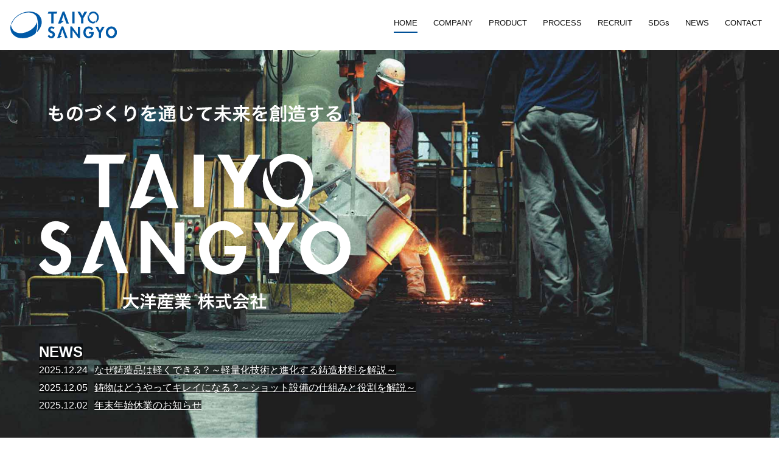

--- FILE ---
content_type: text/html; charset=UTF-8
request_url: https://taiyosangyo.com/
body_size: 18414
content:
<!doctype html>
<html lang="ja">
<head>
	<meta charset="UTF-8">
	<meta name="viewport" content="width=device-width, initial-scale=1">
	<link rel="profile" href="https://gmpg.org/xfn/11">
	
	<!-- ドメインの事前接続 -->	
	<link rel="preconnect" href="https://www.google.co.jp">
	<link rel="preconnect" href="https://td.doubleclick.net">
	<link rel="preconnect" href="https://analytics.google.com">
	
	<link rel="preconnect" href="https://fonts.googleapis.com">
	<link rel="preconnect" href="https://fonts.gstatic.com" crossorigin>
	<link href="https://fonts.googleapis.com/css2?family=Noto+Sans:ital,wght@0,100..900;1,100..900&display=swap" rel="stylesheet">

	<!-- Bootstrap -->
	<!--link rel="stylesheet" href="https://stackpath.bootstrapcdn.com/bootstrap/4.5.0/css/bootstrap.min.css" integrity="sha384-9aIt2nRpC12Uk9gS9baDl411NQApFmC26EwAOH8WgZl5MYYxFfc+NcPb1dKGj7Sk" crossorigin="anonymous"-->
	<link rel="preload" href="https://stackpath.bootstrapcdn.com/bootstrap/4.5.0/css/bootstrap.min.css" as="style" onload="this.onload=null;this.rel='stylesheet'" />
	<script src="https://code.jquery.com/jquery-3.5.1.min.js"></script>
    <script src="https://stackpath.bootstrapcdn.com/bootstrap/4.5.0/js/bootstrap.min.js" integrity="sha384-OgVRvuATP1z7JjHLkuOU7Xw704+h835Lr+6QL9UvYjZE3Ipu6Tp75j7Bh/kR0JKI" crossorigin="anonymous" defer>
	</script>

	
    <!-- flickity -->
	<!-- CSS -->
		<link rel="stylesheet" href="https://taiyosangyo.com/wp-content/themes/taiyosangyo/js/flickity.min.css">
		<link rel="stylesheet" href="https://taiyosangyo.com/wp-content/themes/taiyosangyo/js/flickity-fade.css">
	<!-- JavaScript -->
		<script src="https://taiyosangyo.com/wp-content/themes/taiyosangyo/js/flickity.pkgd.min.js"></script>
		<script src="https://taiyosangyo.com/wp-content/themes/taiyosangyo/js/flickity-fade.js"></script>

	<!-- for favicon -->
	<link rel="shortcut icon" href="https://taiyosangyo.com/wp-content/themes/taiyosangyo/images/favicon.ico">
	<link rel="apple-touch-icon" type="image/png" href="https://taiyosangyo.com/wp-content/themes/taiyosangyo/images/apple-touch-icon-180x180.png">
	<link rel="icon" type="image/png" href="https://taiyosangyo.com/wp-content/themes/taiyosangyo/images/icon-192x192.png">
	
	<!-- for preload images -->
	<link rel="preload" href="https://taiyosangyo.com/wp-content/themes/taiyosangyo/images/front-page/MV/IMG_0468_edit1.jpg" as="image">
	<link rel="preload" href="https://taiyosangyo.com/wp-content/themes/taiyosangyo/images/front-page/MV/IMG_0534_edit1.jpg" as="image">
	<link rel="preload" href="https://taiyosangyo.com/wp-content/themes/taiyosangyo/images/front-page/MV/IMG_0544_edit1.jpg" as="image">
	<link rel="preload" href="https://taiyosangyo.com/wp-content/themes/taiyosangyo/images/front-page/MV/IMG_0477_edit1.jpg" as="image">
	
<!-- Google Tag Manager -->
<script>(function(w,d,s,l,i){w[l]=w[l]||[];w[l].push({'gtm.start':
new Date().getTime(),event:'gtm.js'});var f=d.getElementsByTagName(s)[0],
j=d.createElement(s),dl=l!='dataLayer'?'&l='+l:'';j.async=true;j.src=
'https://www.googletagmanager.com/gtm.js?id='+i+dl;f.parentNode.insertBefore(j,f);
})(window,document,'script','dataLayer','GTM-MDJ6TTN');</script>
<!-- End Google Tag Manager -->
	
	
<!-- Global site tag (gtag.js) - Google Analytics
<script async src="https://www.googletagmanager.com/gtag/js?id=G-992B12WX8J"></script>
<script>
  window.dataLayer = window.dataLayer || [];
  function gtag(){dataLayer.push(arguments);}
  gtag('js', new Date());

  gtag('config', 'G-992B12WX8J');
</script>  -->
	
	<!-- juicer
	<script src="//kitchen.juicer.cc/?color=yFdyIDwH9pU=" async></script>  -->

	
<meta name='robots' content='index, follow, max-image-preview:large, max-snippet:-1, max-video-preview:-1' />

	<!-- This site is optimized with the Yoast SEO plugin v26.6 - https://yoast.com/wordpress/plugins/seo/ -->
	<title>大洋産業株式会社 | 三重県桑名市の鋳物製造会社</title>
	<meta name="description" content="大洋産業株式会社は半世紀以上に渡り鋳物製品を作り続けています。長年蓄積された技術とノウハウを活かし、厳選された原材料と独自の鋳造技術で鋳物素材を作り、塗装・組立といった最終工程までを一貫生産体制で行っています。" />
	<link rel="canonical" href="https://taiyosangyo.com/" />
	<meta property="og:locale" content="ja_JP" />
	<meta property="og:type" content="website" />
	<meta property="og:title" content="大洋産業株式会社 | 三重県桑名市の鋳物製造会社" />
	<meta property="og:description" content="大洋産業株式会社は半世紀以上に渡り鋳物製品を作り続けています。長年蓄積された技術とノウハウを活かし、厳選された原材料と独自の鋳造技術で鋳物素材を作り、塗装・組立といった最終工程までを一貫生産体制で行っています。" />
	<meta property="og:url" content="https://taiyosangyo.com/" />
	<meta property="og:site_name" content="大洋産業株式会社" />
	<meta property="article:modified_time" content="2020-09-18T06:19:12+00:00" />
	<meta property="og:image" content="https://taiyosangyo.com/wp-content/uploads/2022/08/taiyoogp.jpg" />
	<meta property="og:image:width" content="1200" />
	<meta property="og:image:height" content="630" />
	<meta property="og:image:type" content="image/jpeg" />
	<meta name="twitter:card" content="summary_large_image" />
	<script type="application/ld+json" class="yoast-schema-graph">{"@context":"https://schema.org","@graph":[{"@type":"WebPage","@id":"https://taiyosangyo.com/","url":"https://taiyosangyo.com/","name":"大洋産業株式会社 | 三重県桑名市の鋳物製造会社","isPartOf":{"@id":"https://taiyosangyo.com/#website"},"datePublished":"2020-08-25T05:40:41+00:00","dateModified":"2020-09-18T06:19:12+00:00","description":"大洋産業株式会社は半世紀以上に渡り鋳物製品を作り続けています。長年蓄積された技術とノウハウを活かし、厳選された原材料と独自の鋳造技術で鋳物素材を作り、塗装・組立といった最終工程までを一貫生産体制で行っています。","breadcrumb":{"@id":"https://taiyosangyo.com/#breadcrumb"},"inLanguage":"ja","potentialAction":[{"@type":"ReadAction","target":["https://taiyosangyo.com/"]}]},{"@type":"BreadcrumbList","@id":"https://taiyosangyo.com/#breadcrumb","itemListElement":[{"@type":"ListItem","position":1,"name":"HOME"}]},{"@type":"WebSite","@id":"https://taiyosangyo.com/#website","url":"https://taiyosangyo.com/","name":"大洋産業株式会社","description":"Just another WordPress site","potentialAction":[{"@type":"SearchAction","target":{"@type":"EntryPoint","urlTemplate":"https://taiyosangyo.com/?s={search_term_string}"},"query-input":{"@type":"PropertyValueSpecification","valueRequired":true,"valueName":"search_term_string"}}],"inLanguage":"ja"}]}</script>
	<!-- / Yoast SEO plugin. -->


<link rel="alternate" type="application/rss+xml" title="大洋産業株式会社 &raquo; フィード" href="https://taiyosangyo.com/feed/" />
<link rel="alternate" type="application/rss+xml" title="大洋産業株式会社 &raquo; コメントフィード" href="https://taiyosangyo.com/comments/feed/" />
<link rel="alternate" title="oEmbed (JSON)" type="application/json+oembed" href="https://taiyosangyo.com/wp-json/oembed/1.0/embed?url=https%3A%2F%2Ftaiyosangyo.com%2F" />
<link rel="alternate" title="oEmbed (XML)" type="text/xml+oembed" href="https://taiyosangyo.com/wp-json/oembed/1.0/embed?url=https%3A%2F%2Ftaiyosangyo.com%2F&#038;format=xml" />
		<style>
			.lazyload,
			.lazyloading {
				max-width: 100%;
			}
		</style>
		<style id='wp-img-auto-sizes-contain-inline-css'>
img:is([sizes=auto i],[sizes^="auto," i]){contain-intrinsic-size:3000px 1500px}
/*# sourceURL=wp-img-auto-sizes-contain-inline-css */
</style>
<style id='wp-emoji-styles-inline-css'>

	img.wp-smiley, img.emoji {
		display: inline !important;
		border: none !important;
		box-shadow: none !important;
		height: 1em !important;
		width: 1em !important;
		margin: 0 0.07em !important;
		vertical-align: -0.1em !important;
		background: none !important;
		padding: 0 !important;
	}
/*# sourceURL=wp-emoji-styles-inline-css */
</style>
<style id='wp-block-library-inline-css'>
:root{--wp-block-synced-color:#7a00df;--wp-block-synced-color--rgb:122,0,223;--wp-bound-block-color:var(--wp-block-synced-color);--wp-editor-canvas-background:#ddd;--wp-admin-theme-color:#007cba;--wp-admin-theme-color--rgb:0,124,186;--wp-admin-theme-color-darker-10:#006ba1;--wp-admin-theme-color-darker-10--rgb:0,107,160.5;--wp-admin-theme-color-darker-20:#005a87;--wp-admin-theme-color-darker-20--rgb:0,90,135;--wp-admin-border-width-focus:2px}@media (min-resolution:192dpi){:root{--wp-admin-border-width-focus:1.5px}}.wp-element-button{cursor:pointer}:root .has-very-light-gray-background-color{background-color:#eee}:root .has-very-dark-gray-background-color{background-color:#313131}:root .has-very-light-gray-color{color:#eee}:root .has-very-dark-gray-color{color:#313131}:root .has-vivid-green-cyan-to-vivid-cyan-blue-gradient-background{background:linear-gradient(135deg,#00d084,#0693e3)}:root .has-purple-crush-gradient-background{background:linear-gradient(135deg,#34e2e4,#4721fb 50%,#ab1dfe)}:root .has-hazy-dawn-gradient-background{background:linear-gradient(135deg,#faaca8,#dad0ec)}:root .has-subdued-olive-gradient-background{background:linear-gradient(135deg,#fafae1,#67a671)}:root .has-atomic-cream-gradient-background{background:linear-gradient(135deg,#fdd79a,#004a59)}:root .has-nightshade-gradient-background{background:linear-gradient(135deg,#330968,#31cdcf)}:root .has-midnight-gradient-background{background:linear-gradient(135deg,#020381,#2874fc)}:root{--wp--preset--font-size--normal:16px;--wp--preset--font-size--huge:42px}.has-regular-font-size{font-size:1em}.has-larger-font-size{font-size:2.625em}.has-normal-font-size{font-size:var(--wp--preset--font-size--normal)}.has-huge-font-size{font-size:var(--wp--preset--font-size--huge)}.has-text-align-center{text-align:center}.has-text-align-left{text-align:left}.has-text-align-right{text-align:right}.has-fit-text{white-space:nowrap!important}#end-resizable-editor-section{display:none}.aligncenter{clear:both}.items-justified-left{justify-content:flex-start}.items-justified-center{justify-content:center}.items-justified-right{justify-content:flex-end}.items-justified-space-between{justify-content:space-between}.screen-reader-text{border:0;clip-path:inset(50%);height:1px;margin:-1px;overflow:hidden;padding:0;position:absolute;width:1px;word-wrap:normal!important}.screen-reader-text:focus{background-color:#ddd;clip-path:none;color:#444;display:block;font-size:1em;height:auto;left:5px;line-height:normal;padding:15px 23px 14px;text-decoration:none;top:5px;width:auto;z-index:100000}html :where(.has-border-color){border-style:solid}html :where([style*=border-top-color]){border-top-style:solid}html :where([style*=border-right-color]){border-right-style:solid}html :where([style*=border-bottom-color]){border-bottom-style:solid}html :where([style*=border-left-color]){border-left-style:solid}html :where([style*=border-width]){border-style:solid}html :where([style*=border-top-width]){border-top-style:solid}html :where([style*=border-right-width]){border-right-style:solid}html :where([style*=border-bottom-width]){border-bottom-style:solid}html :where([style*=border-left-width]){border-left-style:solid}html :where(img[class*=wp-image-]){height:auto;max-width:100%}:where(figure){margin:0 0 1em}html :where(.is-position-sticky){--wp-admin--admin-bar--position-offset:var(--wp-admin--admin-bar--height,0px)}@media screen and (max-width:600px){html :where(.is-position-sticky){--wp-admin--admin-bar--position-offset:0px}}

/*# sourceURL=wp-block-library-inline-css */
</style><style id='global-styles-inline-css'>
:root{--wp--preset--aspect-ratio--square: 1;--wp--preset--aspect-ratio--4-3: 4/3;--wp--preset--aspect-ratio--3-4: 3/4;--wp--preset--aspect-ratio--3-2: 3/2;--wp--preset--aspect-ratio--2-3: 2/3;--wp--preset--aspect-ratio--16-9: 16/9;--wp--preset--aspect-ratio--9-16: 9/16;--wp--preset--color--black: #000000;--wp--preset--color--cyan-bluish-gray: #abb8c3;--wp--preset--color--white: #ffffff;--wp--preset--color--pale-pink: #f78da7;--wp--preset--color--vivid-red: #cf2e2e;--wp--preset--color--luminous-vivid-orange: #ff6900;--wp--preset--color--luminous-vivid-amber: #fcb900;--wp--preset--color--light-green-cyan: #7bdcb5;--wp--preset--color--vivid-green-cyan: #00d084;--wp--preset--color--pale-cyan-blue: #8ed1fc;--wp--preset--color--vivid-cyan-blue: #0693e3;--wp--preset--color--vivid-purple: #9b51e0;--wp--preset--gradient--vivid-cyan-blue-to-vivid-purple: linear-gradient(135deg,rgb(6,147,227) 0%,rgb(155,81,224) 100%);--wp--preset--gradient--light-green-cyan-to-vivid-green-cyan: linear-gradient(135deg,rgb(122,220,180) 0%,rgb(0,208,130) 100%);--wp--preset--gradient--luminous-vivid-amber-to-luminous-vivid-orange: linear-gradient(135deg,rgb(252,185,0) 0%,rgb(255,105,0) 100%);--wp--preset--gradient--luminous-vivid-orange-to-vivid-red: linear-gradient(135deg,rgb(255,105,0) 0%,rgb(207,46,46) 100%);--wp--preset--gradient--very-light-gray-to-cyan-bluish-gray: linear-gradient(135deg,rgb(238,238,238) 0%,rgb(169,184,195) 100%);--wp--preset--gradient--cool-to-warm-spectrum: linear-gradient(135deg,rgb(74,234,220) 0%,rgb(151,120,209) 20%,rgb(207,42,186) 40%,rgb(238,44,130) 60%,rgb(251,105,98) 80%,rgb(254,248,76) 100%);--wp--preset--gradient--blush-light-purple: linear-gradient(135deg,rgb(255,206,236) 0%,rgb(152,150,240) 100%);--wp--preset--gradient--blush-bordeaux: linear-gradient(135deg,rgb(254,205,165) 0%,rgb(254,45,45) 50%,rgb(107,0,62) 100%);--wp--preset--gradient--luminous-dusk: linear-gradient(135deg,rgb(255,203,112) 0%,rgb(199,81,192) 50%,rgb(65,88,208) 100%);--wp--preset--gradient--pale-ocean: linear-gradient(135deg,rgb(255,245,203) 0%,rgb(182,227,212) 50%,rgb(51,167,181) 100%);--wp--preset--gradient--electric-grass: linear-gradient(135deg,rgb(202,248,128) 0%,rgb(113,206,126) 100%);--wp--preset--gradient--midnight: linear-gradient(135deg,rgb(2,3,129) 0%,rgb(40,116,252) 100%);--wp--preset--font-size--small: 13px;--wp--preset--font-size--medium: 20px;--wp--preset--font-size--large: 36px;--wp--preset--font-size--x-large: 42px;--wp--preset--spacing--20: 0.44rem;--wp--preset--spacing--30: 0.67rem;--wp--preset--spacing--40: 1rem;--wp--preset--spacing--50: 1.5rem;--wp--preset--spacing--60: 2.25rem;--wp--preset--spacing--70: 3.38rem;--wp--preset--spacing--80: 5.06rem;--wp--preset--shadow--natural: 6px 6px 9px rgba(0, 0, 0, 0.2);--wp--preset--shadow--deep: 12px 12px 50px rgba(0, 0, 0, 0.4);--wp--preset--shadow--sharp: 6px 6px 0px rgba(0, 0, 0, 0.2);--wp--preset--shadow--outlined: 6px 6px 0px -3px rgb(255, 255, 255), 6px 6px rgb(0, 0, 0);--wp--preset--shadow--crisp: 6px 6px 0px rgb(0, 0, 0);}:where(.is-layout-flex){gap: 0.5em;}:where(.is-layout-grid){gap: 0.5em;}body .is-layout-flex{display: flex;}.is-layout-flex{flex-wrap: wrap;align-items: center;}.is-layout-flex > :is(*, div){margin: 0;}body .is-layout-grid{display: grid;}.is-layout-grid > :is(*, div){margin: 0;}:where(.wp-block-columns.is-layout-flex){gap: 2em;}:where(.wp-block-columns.is-layout-grid){gap: 2em;}:where(.wp-block-post-template.is-layout-flex){gap: 1.25em;}:where(.wp-block-post-template.is-layout-grid){gap: 1.25em;}.has-black-color{color: var(--wp--preset--color--black) !important;}.has-cyan-bluish-gray-color{color: var(--wp--preset--color--cyan-bluish-gray) !important;}.has-white-color{color: var(--wp--preset--color--white) !important;}.has-pale-pink-color{color: var(--wp--preset--color--pale-pink) !important;}.has-vivid-red-color{color: var(--wp--preset--color--vivid-red) !important;}.has-luminous-vivid-orange-color{color: var(--wp--preset--color--luminous-vivid-orange) !important;}.has-luminous-vivid-amber-color{color: var(--wp--preset--color--luminous-vivid-amber) !important;}.has-light-green-cyan-color{color: var(--wp--preset--color--light-green-cyan) !important;}.has-vivid-green-cyan-color{color: var(--wp--preset--color--vivid-green-cyan) !important;}.has-pale-cyan-blue-color{color: var(--wp--preset--color--pale-cyan-blue) !important;}.has-vivid-cyan-blue-color{color: var(--wp--preset--color--vivid-cyan-blue) !important;}.has-vivid-purple-color{color: var(--wp--preset--color--vivid-purple) !important;}.has-black-background-color{background-color: var(--wp--preset--color--black) !important;}.has-cyan-bluish-gray-background-color{background-color: var(--wp--preset--color--cyan-bluish-gray) !important;}.has-white-background-color{background-color: var(--wp--preset--color--white) !important;}.has-pale-pink-background-color{background-color: var(--wp--preset--color--pale-pink) !important;}.has-vivid-red-background-color{background-color: var(--wp--preset--color--vivid-red) !important;}.has-luminous-vivid-orange-background-color{background-color: var(--wp--preset--color--luminous-vivid-orange) !important;}.has-luminous-vivid-amber-background-color{background-color: var(--wp--preset--color--luminous-vivid-amber) !important;}.has-light-green-cyan-background-color{background-color: var(--wp--preset--color--light-green-cyan) !important;}.has-vivid-green-cyan-background-color{background-color: var(--wp--preset--color--vivid-green-cyan) !important;}.has-pale-cyan-blue-background-color{background-color: var(--wp--preset--color--pale-cyan-blue) !important;}.has-vivid-cyan-blue-background-color{background-color: var(--wp--preset--color--vivid-cyan-blue) !important;}.has-vivid-purple-background-color{background-color: var(--wp--preset--color--vivid-purple) !important;}.has-black-border-color{border-color: var(--wp--preset--color--black) !important;}.has-cyan-bluish-gray-border-color{border-color: var(--wp--preset--color--cyan-bluish-gray) !important;}.has-white-border-color{border-color: var(--wp--preset--color--white) !important;}.has-pale-pink-border-color{border-color: var(--wp--preset--color--pale-pink) !important;}.has-vivid-red-border-color{border-color: var(--wp--preset--color--vivid-red) !important;}.has-luminous-vivid-orange-border-color{border-color: var(--wp--preset--color--luminous-vivid-orange) !important;}.has-luminous-vivid-amber-border-color{border-color: var(--wp--preset--color--luminous-vivid-amber) !important;}.has-light-green-cyan-border-color{border-color: var(--wp--preset--color--light-green-cyan) !important;}.has-vivid-green-cyan-border-color{border-color: var(--wp--preset--color--vivid-green-cyan) !important;}.has-pale-cyan-blue-border-color{border-color: var(--wp--preset--color--pale-cyan-blue) !important;}.has-vivid-cyan-blue-border-color{border-color: var(--wp--preset--color--vivid-cyan-blue) !important;}.has-vivid-purple-border-color{border-color: var(--wp--preset--color--vivid-purple) !important;}.has-vivid-cyan-blue-to-vivid-purple-gradient-background{background: var(--wp--preset--gradient--vivid-cyan-blue-to-vivid-purple) !important;}.has-light-green-cyan-to-vivid-green-cyan-gradient-background{background: var(--wp--preset--gradient--light-green-cyan-to-vivid-green-cyan) !important;}.has-luminous-vivid-amber-to-luminous-vivid-orange-gradient-background{background: var(--wp--preset--gradient--luminous-vivid-amber-to-luminous-vivid-orange) !important;}.has-luminous-vivid-orange-to-vivid-red-gradient-background{background: var(--wp--preset--gradient--luminous-vivid-orange-to-vivid-red) !important;}.has-very-light-gray-to-cyan-bluish-gray-gradient-background{background: var(--wp--preset--gradient--very-light-gray-to-cyan-bluish-gray) !important;}.has-cool-to-warm-spectrum-gradient-background{background: var(--wp--preset--gradient--cool-to-warm-spectrum) !important;}.has-blush-light-purple-gradient-background{background: var(--wp--preset--gradient--blush-light-purple) !important;}.has-blush-bordeaux-gradient-background{background: var(--wp--preset--gradient--blush-bordeaux) !important;}.has-luminous-dusk-gradient-background{background: var(--wp--preset--gradient--luminous-dusk) !important;}.has-pale-ocean-gradient-background{background: var(--wp--preset--gradient--pale-ocean) !important;}.has-electric-grass-gradient-background{background: var(--wp--preset--gradient--electric-grass) !important;}.has-midnight-gradient-background{background: var(--wp--preset--gradient--midnight) !important;}.has-small-font-size{font-size: var(--wp--preset--font-size--small) !important;}.has-medium-font-size{font-size: var(--wp--preset--font-size--medium) !important;}.has-large-font-size{font-size: var(--wp--preset--font-size--large) !important;}.has-x-large-font-size{font-size: var(--wp--preset--font-size--x-large) !important;}
/*# sourceURL=global-styles-inline-css */
</style>

<style id='classic-theme-styles-inline-css'>
/*! This file is auto-generated */
.wp-block-button__link{color:#fff;background-color:#32373c;border-radius:9999px;box-shadow:none;text-decoration:none;padding:calc(.667em + 2px) calc(1.333em + 2px);font-size:1.125em}.wp-block-file__button{background:#32373c;color:#fff;text-decoration:none}
/*# sourceURL=/wp-includes/css/classic-themes.min.css */
</style>
<link rel='stylesheet' id='contact-form-7-css' href='https://taiyosangyo.com/wp-content/plugins/contact-form-7/includes/css/styles.css?ver=6.1.4' media='all' />
<link rel='stylesheet' id='contact-form-7-confirm-css' href='https://taiyosangyo.com/wp-content/plugins/contact-form-7-add-confirm/includes/css/styles.css?ver=5.1' media='all' />
<link rel='stylesheet' id='ironplanet-style-css' href='https://taiyosangyo.com/wp-content/themes/taiyosangyo/style.css?ver=1.0.0' media='all' />
<script src="https://taiyosangyo.com/wp-includes/js/jquery/jquery.min.js?ver=3.7.1" id="jquery-core-js"></script>
<script src="https://taiyosangyo.com/wp-includes/js/jquery/jquery-migrate.min.js?ver=3.4.1" id="jquery-migrate-js"></script>
<script id="smush-lazy-load-js-before">
var smushLazyLoadOptions = {"autoResizingEnabled":false,"autoResizeOptions":{"precision":5,"skipAutoWidth":true}};
//# sourceURL=smush-lazy-load-js-before
</script>
<script src="https://taiyosangyo.com/wp-content/plugins/wp-smushit/app/assets/js/smush-lazy-load.min.js?ver=3.23.1" id="smush-lazy-load-js"></script>
<link rel="https://api.w.org/" href="https://taiyosangyo.com/wp-json/" /><link rel="alternate" title="JSON" type="application/json" href="https://taiyosangyo.com/wp-json/wp/v2/pages/2134" /><link rel="EditURI" type="application/rsd+xml" title="RSD" href="https://taiyosangyo.com/xmlrpc.php?rsd" />
<meta name="generator" content="WordPress 6.9" />
<link rel='shortlink' href='https://taiyosangyo.com/' />
		<script>
			document.documentElement.className = document.documentElement.className.replace('no-js', 'js');
		</script>
				<style>
			.no-js img.lazyload {
				display: none;
			}

			figure.wp-block-image img.lazyloading {
				min-width: 150px;
			}

			.lazyload,
			.lazyloading {
				--smush-placeholder-width: 100px;
				--smush-placeholder-aspect-ratio: 1/1;
				width: var(--smush-image-width, var(--smush-placeholder-width)) !important;
				aspect-ratio: var(--smush-image-aspect-ratio, var(--smush-placeholder-aspect-ratio)) !important;
			}

						.lazyload {
				opacity: 0;
			}

			.lazyloading {
				border: 0 !important;
				opacity: 1;
				background: #F3F3F3 url('https://taiyosangyo.com/wp-content/plugins/wp-smushit/app/assets/images/smush-placeholder.png') no-repeat center !important;
				background-size: 16px auto !important;
				min-width: 16px;
			}

					</style>
				<style id="wp-custom-css">
			.grecaptcha-badge { visibility: hidden; }		</style>
			
	<!--for contact form 7-->
	<script>
    document.addEventListener( 'wpcf7mailsent', function( event ) {
    location = '/thanks/';
    }, false );
    </script>
</head>

<body class="home wp-singular page-template page-template-templates page-template-front-page page-template-templatesfront-page-php page page-id-2134 wp-theme-taiyosangyo no-sidebar">
<!-- Google Tag Manager (noscript) -->
<noscript><iframe data-src="https://www.googletagmanager.com/ns.html?id=GTM-MDJ6TTN"
height="0" width="0" style="display:none;visibility:hidden" src="[data-uri]" class="lazyload" data-load-mode="1"></iframe></noscript>
<!-- End Google Tag Manager (noscript) -->	
<div id="page" class="site">
	<a class="skip-link screen-reader-text" href="#primary">Skip to content</a>

	<link rel="stylesheet" href="https://taiyosangyo.com/wp-content/themes/taiyosangyo/header.css?update=20250730043704">

	<header id="masthead" class="site-header">
		<div class="header-logo"><a href="/">
			<img class="logo pc lazyload" data-src="https://taiyosangyo.com/wp-content/themes/taiyosangyo/images/logo-rectangle.svg" alt="PC用ヘッダーロゴ" src="[data-uri]">
			<img class="logo tb lazyload" data-src="https://taiyosangyo.com/wp-content/themes/taiyosangyo/images/logo-rectangle.svg" alt="タブレット用ヘッダーロゴ" src="[data-uri]">
			<img class="logo sp lazyload" data-src="https://taiyosangyo.com/wp-content/themes/taiyosangyo/images/logo-rectangle.svg" alt="スマホ用ヘッダーロゴ" src="[data-uri]">
		</a></div>

		<nav id="site-navigation" class="site-navigation main-navigation">
			<button class="menu-toggle" aria-controls="primary-menu" aria-expanded="false" aria-label="primary-menu">
				<span class="navbar-toggler-icon"></span>
				<span class="navbar-toggler-icon"></span>
				<span class="navbar-toggler-icon"></span>
							</button>
			<div class="menu-all-pages-container"><ul id="primary-menu" class="menu"><li id="menu-item-2171" class="menu-item menu-item-type-post_type menu-item-object-page menu-item-home current-menu-item page_item page-item-2134 current_page_item menu-item-2171"><a href="https://taiyosangyo.com/" aria-current="page">HOME</a></li>
<li id="menu-item-2153" class="menu-item menu-item-type-post_type menu-item-object-page menu-item-2153"><a href="https://taiyosangyo.com/company/">COMPANY</a></li>
<li id="menu-item-2152" class="menu-item menu-item-type-post_type menu-item-object-page menu-item-2152"><a href="https://taiyosangyo.com/product/">PRODUCT</a></li>
<li id="menu-item-2151" class="menu-item menu-item-type-post_type menu-item-object-page menu-item-2151"><a href="https://taiyosangyo.com/process/">PROCESS</a></li>
<li id="menu-item-2150" class="menu-item menu-item-type-post_type menu-item-object-page menu-item-2150"><a href="https://taiyosangyo.com/recruit/">RECRUIT</a></li>
<li id="menu-item-2794" class="menu-item menu-item-type-post_type menu-item-object-page menu-item-2794"><a href="https://taiyosangyo.com/sdgs/">SDGs</a></li>
<li id="menu-item-2154" class="menu-item menu-item-type-post_type menu-item-object-page menu-item-2154"><a href="https://taiyosangyo.com/news/">NEWS</a></li>
<li id="menu-item-2149" class="menu-item menu-item-type-post_type menu-item-object-page menu-item-2149"><a href="https://taiyosangyo.com/contact/">CONTACT</a></li>
</ul></div>		</nav><!-- #site-navigation -->
	</header><!-- #masthead -->

	<header id="floatinghead" class="floating-header">
		<div class="header-logo"><a href="/">
			<img class="logo pc lazyload" data-src="https://taiyosangyo.com/wp-content/themes/taiyosangyo/images/logo-rectangle.svg" alt="PC用フッターロゴ" src="[data-uri]">
			<img class="logo sp lazyload" data-src="https://taiyosangyo.com/wp-content/themes/taiyosangyo/images/logo-rectangle.svg" alt="スマホ用フッターロゴ" src="[data-uri]">
		</a></div>
		<div class="site-navigation main-navigation">
			<div class="menu-all-pages-container"><ul id="primary-menu1" class="menu"><li class="menu-item menu-item-type-post_type menu-item-object-page menu-item-home current-menu-item page_item page-item-2134 current_page_item menu-item-2171"><a href="https://taiyosangyo.com/" aria-current="page">HOME</a></li>
<li class="menu-item menu-item-type-post_type menu-item-object-page menu-item-2153"><a href="https://taiyosangyo.com/company/">COMPANY</a></li>
<li class="menu-item menu-item-type-post_type menu-item-object-page menu-item-2152"><a href="https://taiyosangyo.com/product/">PRODUCT</a></li>
<li class="menu-item menu-item-type-post_type menu-item-object-page menu-item-2151"><a href="https://taiyosangyo.com/process/">PROCESS</a></li>
<li class="menu-item menu-item-type-post_type menu-item-object-page menu-item-2150"><a href="https://taiyosangyo.com/recruit/">RECRUIT</a></li>
<li class="menu-item menu-item-type-post_type menu-item-object-page menu-item-2794"><a href="https://taiyosangyo.com/sdgs/">SDGs</a></li>
<li class="menu-item menu-item-type-post_type menu-item-object-page menu-item-2154"><a href="https://taiyosangyo.com/news/">NEWS</a></li>
<li class="menu-item menu-item-type-post_type menu-item-object-page menu-item-2149"><a href="https://taiyosangyo.com/contact/">CONTACT</a></li>
</ul></div>		</div>
	</header>




<link rel="stylesheet" href="https://taiyosangyo.com/wp-content/themes/taiyosangyo/templates/front-page.css?update=20250730043704">

<main id="primary" class="site-main">
<style>



	</style>
	
	<div class="MV block">
		<h1 class="typography distanceHundred"><img data-src="https://taiyosangyo.com/wp-content/themes/taiyosangyo/images/front-page/MV/MV-typography-2.svg" alt="ものづくりを通じて未来を創造する 大洋産業株式会社" src="[data-uri]" class="lazyload"></h1>
		<div class="MV-carousel">
			<div class="carousel-cell" data-chromatic="ignore"><img data-src="https://taiyosangyo.com/wp-content/themes/taiyosangyo/images/front-page/MV/IMG_0468_edit1.jpg" data-srcset="https://taiyosangyo.com/wp-content/themes/taiyosangyo/images/front-page/MV/IMG_0468_edit1.jpg 960w,https://taiyosangyo.com/wp-content/themes/taiyosangyo/images/front-page/MV/IMG_0468_edit1@2x.jpg 1920w" data-sizes="100vw" alt="鋳物製造ヘッダー画像１" width="1920" height="1280" src="[data-uri]" class="lazyload" style="--smush-placeholder-width: 1920px; --smush-placeholder-aspect-ratio: 1920/1280;"></div>
			<div class="carousel-cell" data-chromatic="ignore"><img data-src="https://taiyosangyo.com/wp-content/themes/taiyosangyo/images/front-page/MV/IMG_0534_edit1.jpg" data-srcset="https://taiyosangyo.com/wp-content/themes/taiyosangyo/images/front-page/MV/IMG_0534_edit1.jpg 960w,https://taiyosangyo.com/wp-content/themes/taiyosangyo/images/front-page/MV/IMG_0534_edit1@2x.jpg 1920w" data-sizes="100vw" alt="鋳物製造ヘッダー画像２" width="1920" height="1280" src="[data-uri]" class="lazyload" style="--smush-placeholder-width: 1920px; --smush-placeholder-aspect-ratio: 1920/1280;"></div>
			<div class="carousel-cell" data-chromatic="ignore"><img data-src="https://taiyosangyo.com/wp-content/themes/taiyosangyo/images/front-page/MV/IMG_0544_edit1.jpg" data-srcset="https://taiyosangyo.com/wp-content/themes/taiyosangyo/images/front-page/MV/IMG_0544_edit1.jpg 960w,https://taiyosangyo.com/wp-content/themes/taiyosangyo/images/front-page/MV/IMG_0544_edit1@2x.jpg 1920w" data-sizes="100vw" alt="鋳物製造ヘッダー画像３" width="1920" height="1280" src="[data-uri]" class="lazyload" style="--smush-placeholder-width: 1920px; --smush-placeholder-aspect-ratio: 1920/1280;"></div>
			<div class="carousel-cell" data-chromatic="ignore"><img data-src="https://taiyosangyo.com/wp-content/themes/taiyosangyo/images/front-page/MV/IMG_0477_edit1.jpg" data-srcset="https://taiyosangyo.com/wp-content/themes/taiyosangyo/images/front-page/MV/IMG_0477_edit1.jpg 960w,https://taiyosangyo.com/wp-content/themes/taiyosangyo/images/front-page/MV/IMG_0477_edit1@2x.jpg 1920w" data-sizes="100vw" alt="鋳物製造ヘッダー画像４" width="1920" height="1280" src="[data-uri]" class="lazyload" style="--smush-placeholder-width: 1920px; --smush-placeholder-aspect-ratio: 1920/1280;"></div>
		</div>

	
		<div id="news" class="distanceHundred">
	
			<h2 class="heading"><span class="bg-black">NEWS</span></h2>
			<ul class="list" data-chromatic="ignore">


				<li class="list-item">
					<a href="https://taiyosangyo.com/%e3%81%aa%e3%81%9c%e9%8b%b3%e9%80%a0%e5%93%81%e3%81%af%e8%bb%bd%e3%81%8f%e3%81%a7%e3%81%8d%e3%82%8b%ef%bc%9f%ef%bd%9e%e8%bb%bd%e9%87%8f%e5%8c%96%e6%8a%80%e8%a1%93%e3%81%a8%e9%80%b2%e5%8c%96%e3%81%99/">
						<div class="date"><span class="bg-black">2025.12.24</span></div>
						<div class="title"><span class="category"></span><span class="post-title"><span class="bg-black">なぜ鋳造品は軽くできる？～軽量化技術と進化する鋳造材料を解説～</span></span></div>
					</a>
				</li>

				<li class="list-item">
					<a href="https://taiyosangyo.com/%e9%8b%b3%e7%89%a9%e3%81%af%e3%81%a9%e3%81%86%e3%82%84%e3%81%a3%e3%81%a6%e3%82%ad%e3%83%ac%e3%82%a4%e3%81%ab%e3%81%aa%e3%82%8b%ef%bc%9f%ef%bd%9e%e3%82%b7%e3%83%a7%e3%83%83%e3%83%88%e8%a8%ad%e5%82%99/">
						<div class="date"><span class="bg-black">2025.12.05</span></div>
						<div class="title"><span class="category"></span><span class="post-title"><span class="bg-black">鋳物はどうやってキレイになる？～ショット設備の仕組みと役割を解説～</span></span></div>
					</a>
				</li>

				<li class="list-item">
					<a href="https://taiyosangyo.com/%e5%b9%b4%e6%9c%ab%e5%b9%b4%e5%a7%8b%e4%bc%91%e6%a5%ad%e3%81%ae%e3%81%8a%e7%9f%a5%e3%82%89%e3%81%9b-5/">
						<div class="date"><span class="bg-black">2025.12.02</span></div>
						<div class="title"><span class="category"></span><span class="post-title"><span class="bg-black">年末年始休業のお知らせ</span></span></div>
					</a>
				</li>

			</ul>
	
		</div>
	
	</div>



	<div id="about-us" class="sec-1 container-fluid">
		<div class="row row-eq-height">
			<div class="col-md-6 p-0">
				<div class="image"><img data-src="https://taiyosangyo.com/wp-content/themes/taiyosangyo/images/front-page/about-us@2x.jpg" data-srcset="https://taiyosangyo.com/wp-content/themes/taiyosangyo/images/front-page/about-us.jpg 960w,https://taiyosangyo.com/wp-content/themes/taiyosangyo/images/front-page/about-us@2x.jpg 1920w" data-sizes="100vw" alt="会社情報" src="[data-uri]" class="lazyload" style="--smush-placeholder-width: 1920px; --smush-placeholder-aspect-ratio: 1920/1794;"></div>
			</div>
			<div class="col-md-6 px-0 py-5 align-self-center distanceHundredr">
				<div class="info-wrapper">
					<h2 class="heading">私たちは、あなたの可能性にチャレンジします。</h2>
					<h3 class="catchcopy">We Challenge<br class="d-xs-block d-sm-none d-md-inline-block">Your Possibilities</h3>
					<p class="paragraph">私たち大洋産業株式会社は半世紀以上に渡り鋳物製品を作り続けています。長年蓄積された技術とノウハウを活かし、厳選された原材料と独自の鋳造技術で鋳物素材を作り、塗装・組立といった最終工程までを一貫生産体制で行っています。</p>
					<div class="button"><a class="btn" href="/company/" role="button">会社情報 ＞</a></div>
				</div>
			</div>
		</div>
	</div>




	<div id="our-product" class="aside container-fluid">
		<div class="row row-eq-height">
			<div class="info-cell col-md-6 px-0 py-5 align-self-center order-2 order-md-1">
				<div class="info-wrapper distanceHundredl">
					<h2 class="heading">高い技術と厳しい検査に裏打ちされた製品群</h2>
					<h3 class="catchcopy">Our Products</h3>
					<p class="paragraph">私たちの作る鋳物製品は地中などの厳しい環境の中で何十年と壊れることなく性能を保ち続け、あまり目に止まることはないかもしれませんが実はみなさんの生活の身近なところで活用されています。</p>
					<div class="button"><a class="btn" href="/product/" role="button">製品案内 ＞</a></div>
				</div>
	
				<div class="product-carousel" data-chromatic="ignore">
					<div class="item carousel-cell" data-chromatic="ignore"><div class="thumbnail"><img data-src="https://taiyosangyo.com/wp-content/themes/taiyosangyo/images/product/007.jpg" alt="緊結式水道メータ筐φ２５ミリ用" src="[data-uri]" class="lazyload" style="--smush-placeholder-width: 800px; --smush-placeholder-aspect-ratio: 800/533;"></div><div class="title">緊結式水道メータ筐φ２５ミリ用</div></div>
					<div class="item carousel-cell" data-chromatic="ignore"><div class="thumbnail"><img data-src="https://taiyosangyo.com/wp-content/themes/taiyosangyo/images/product/008.jpg" alt="止水栓筐H４００" src="[data-uri]" class="lazyload" style="--smush-placeholder-width: 800px; --smush-placeholder-aspect-ratio: 800/533;"></div><div class="title">止水栓筐H４００</div></div>
					<div class="item carousel-cell" data-chromatic="ignore"><div class="thumbnail"><img data-src="https://taiyosangyo.com/wp-content/themes/taiyosangyo/images/product/009.jpg" alt="止水栓筐H４００と止水栓筐H６００" src="[data-uri]" class="lazyload" style="--smush-placeholder-width: 800px; --smush-placeholder-aspect-ratio: 800/533;"></div><div class="title">止水栓筐H４００と止水栓筐H６００</div></div>
					<div class="item carousel-cell" data-chromatic="ignore"><div class="thumbnail"><img data-src="https://taiyosangyo.com/wp-content/themes/taiyosangyo/images/product/010.jpg" alt="ハット式仕切弁筐" src="[data-uri]" class="lazyload" style="--smush-placeholder-width: 800px; --smush-placeholder-aspect-ratio: 800/533;"></div><div class="title">ハット式仕切弁筐</div></div>
					<div class="item carousel-cell" data-chromatic="ignore"><div class="thumbnail"><img data-src="https://taiyosangyo.com/wp-content/themes/taiyosangyo/images/product/001.jpg" alt="仕切弁鉄蓋" src="[data-uri]" class="lazyload" style="--smush-placeholder-width: 800px; --smush-placeholder-aspect-ratio: 800/533;"></div><div class="title">仕切弁鉄蓋</div></div>
					<div class="item carousel-cell" data-chromatic="ignore"><div class="thumbnail"><img data-src="https://taiyosangyo.com/wp-content/themes/taiyosangyo/images/product/002.jpg" alt="ネジ式仕切弁筐（短）" src="[data-uri]" class="lazyload" style="--smush-placeholder-width: 800px; --smush-placeholder-aspect-ratio: 800/533;"></div><div class="title">ネジ式仕切弁筐（短）</div></div>
					<div class="item carousel-cell" data-chromatic="ignore"><div class="thumbnail"><img data-src="https://taiyosangyo.com/wp-content/themes/taiyosangyo/images/product/003.jpg" alt="ネジ式仕切弁筐（長）" src="[data-uri]" class="lazyload" style="--smush-placeholder-width: 800px; --smush-placeholder-aspect-ratio: 800/533;"></div><div class="title">ネジ式仕切弁筐（長）</div></div>
					<div class="item carousel-cell" data-chromatic="ignore"><div class="thumbnail"><img data-src="https://taiyosangyo.com/wp-content/themes/taiyosangyo/images/product/IMG_2515.jpg" alt="水道メータ筐φ２０ミリ用" src="[data-uri]" class="lazyload" style="--smush-placeholder-width: 800px; --smush-placeholder-aspect-ratio: 800/533;"></div><div class="title">水道メータ筐φ２０ミリ用</div></div>
					<div class="item carousel-cell" data-chromatic="ignore"><div class="thumbnail"><img data-src="https://taiyosangyo.com/wp-content/themes/taiyosangyo/images/product/005.jpg" alt="水道メータ筐φ２０ミリ用とφ２５ミリ用" src="[data-uri]" class="lazyload" style="--smush-placeholder-width: 800px; --smush-placeholder-aspect-ratio: 800/533;"></div><div class="title">水道メータ筐φ２０ミリ用とφ２５ミリ用</div></div>
					<div class="item carousel-cell" data-chromatic="ignore"><div class="thumbnail"><img data-src="https://taiyosangyo.com/wp-content/themes/taiyosangyo/images/product/006.jpg" alt="水道メータ筐φ４０ミリ用" src="[data-uri]" class="lazyload" style="--smush-placeholder-width: 800px; --smush-placeholder-aspect-ratio: 800/533;"></div><div class="title">水道メータ筐φ４０ミリ用</div></div>
				</div>
			</div>
			<div class="col-md-6 p-0 order-1 order-md-2">
				<div class="image"><img data-src="https://taiyosangyo.com/wp-content/themes/taiyosangyo/images/front-page/our-product@2x.jpg" data-srcset="https://taiyosangyo.com/wp-content/themes/taiyosangyo/images/front-page/our-product.jpg 960w,https://taiyosangyo.com/wp-content/themes/taiyosangyo/images/front-page/our-product@2x.jpg 1920w" data-sizes="100vw" alt="製品案内" src="[data-uri]" class="lazyload" style="--smush-placeholder-width: 1920px; --smush-placeholder-aspect-ratio: 1920/1794;"></div>
			</div>
		</div>
	</div>






	<div id="process" class="container-fluid">
		<div class="row">
			<div class="col align-self-center distanceHundredr">
				<h2 class="catchcopy">NEXT PROCESS</h2>
				<h3 class="heading">Products made with know-how<br class="d-block d-md-none">accumulated over half a century</h3>
				<p class="paragraph">
					厳しい環境下でも耐用する製品のため、<br>
					溶解から出荷まで品質管理に細心の注意を払い検査をおこないます。
				</p>
				<div class="button"><a class="btn" href="/process/" role="button">製造工程 ＞</a></div>

			</div>
		</div>
	</div>












	<div id="recruit">
		<div class="text container-fluid distanceHundredl">
			<div class="row">
				<div class="col align-self-center">
					<h2 class="catchcopy">RECRUIT INFORMATION</h2>
					<h3 class="heading">─ To the Next Generations ─</h3>
					<p class="paragraph">
						社内は先輩・後輩という確かな「おもいやり」の絆はありますが、<br class="d-none d-md-block">
						目に見えないハードルは存在しません。
					</p>
					<div class="button"><a class="btn" href="/recruit/" role="button">採用情報 ＞</a></div>
				</div>
			</div>
		</div>
	
		<div class="recruit-carousel">
			<div class="item carousel-cell" data-chromatic="ignore"><img data-src="https://taiyosangyo.com/wp-content/themes/taiyosangyo/images/front-page/recruit-1.jpg" data-srcset="https://taiyosangyo.com/wp-content/themes/taiyosangyo/images/front-page/recruit-1.jpg 960w,https://taiyosangyo.com/wp-content/themes/taiyosangyo/images/front-page/recruit-1@2x.jpg 1920w" data-sizes="100vw" alt="リクルート社員紹介１" src="[data-uri]" class="lazyload" style="--smush-placeholder-width: 800px; --smush-placeholder-aspect-ratio: 800/480;"></div>
			<div class="item carousel-cell" data-chromatic="ignore"><img data-src="https://taiyosangyo.com/wp-content/themes/taiyosangyo/images/front-page/recruit-2.jpg" data-srcset="https://taiyosangyo.com/wp-content/themes/taiyosangyo/images/front-page/recruit-2.jpg 960w,https://taiyosangyo.com/wp-content/themes/taiyosangyo/images/front-page/recruit-2@2x.jpg 1920w" data-sizes="100vw" alt="リクルート社員紹介２" src="[data-uri]" class="lazyload" style="--smush-placeholder-width: 800px; --smush-placeholder-aspect-ratio: 800/480;"></div>
			<div class="item carousel-cell" data-chromatic="ignore"><img data-src="https://taiyosangyo.com/wp-content/themes/taiyosangyo/images/front-page/recruit-3.jpg" data-srcset="https://taiyosangyo.com/wp-content/themes/taiyosangyo/images/front-page/recruit-3.jpg 960w,https://taiyosangyo.com/wp-content/themes/taiyosangyo/images/front-page/recruit-3@2x.jpg 1920w" data-sizes="100vw" alt="リクルート社員紹介３" src="[data-uri]" class="lazyload" style="--smush-placeholder-width: 800px; --smush-placeholder-aspect-ratio: 800/480;"></div>
			<div class="item carousel-cell" data-chromatic="ignore"><img data-src="https://taiyosangyo.com/wp-content/themes/taiyosangyo/images/front-page/recruit-4.jpg" data-srcset="https://taiyosangyo.com/wp-content/themes/taiyosangyo/images/front-page/recruit-4.jpg 960w,https://taiyosangyo.com/wp-content/themes/taiyosangyo/images/front-page/recruit-4@2x.jpg 1920w" data-sizes="100vw" alt="リクルート社員紹介４" src="[data-uri]" class="lazyload" style="--smush-placeholder-width: 800px; --smush-placeholder-aspect-ratio: 800/480;"></div>
		</div>
	</div>










	<div id="instagram">

		<div class="insta-wrapper container-fluid">
			<div class="row align-items-center">
				<div class="insta-head col-md-12">




					<div class="insta-icon align-middle">
						<a href="https://www.instagram.com/taiyosangyo?ref=badge" target="_blank" rel="noopener"><img class="my-icon lazyload" data-src="https://taiyosangyo.com/wp-content/themes/taiyosangyo/images/front-page/insta-my-icon.png" data-srcset="https://taiyosangyo.com/wp-content/themes/taiyosangyo/images/front-page/insta-my-icon.png 576w,https://taiyosangyo.com/wp-content/themes/taiyosangyo/images/front-page/insta-my-icon@2x.png 1920w" data-sizes="100vw" alt="instagramの大洋産業のアイコン" src="[data-uri]" style="--smush-placeholder-width: 166px; --smush-placeholder-aspect-ratio: 166/166;"></a>
					</div>
					<div class="insta-info align-middle">
						<h2 class="heading">Instagram</h2>
						<h3 class="sub-heading">大洋産業公式アカウント</h3>
						<div class="link">
							<a class="text-link" href="https://www.instagram.com/taiyosangyo?ref=badge" target="_blank" rel="noopener">@taiyosangyo</a>
							<a class="insta_btn2 align-middle" href="https://www.instagram.com/taiyosangyo?ref=badge" target="_blank" rel="noopener">
								<svg class="fab fa-instagram" xmlns="http://www.w3.org/2000/svg" width="20" height="20" viewBox="0 0 20 20">
								<path id="instagram-brands" d="M9.927,36.7a5.128,5.128,0,1,0,5.127,5.128A5.119,5.119,0,0,0,9.927,36.7Zm0,8.461a3.334,3.334,0,1,1,3.333-3.334A3.339,3.339,0,0,1,9.927,45.159Zm6.532-8.671a1.2,1.2,0,1,1-1.2-1.2A1.193,1.193,0,0,1,16.459,36.487Zm3.4,1.214a5.92,5.92,0,0,0-1.615-4.191A5.956,5.956,0,0,0,14.05,31.9c-1.651-.094-6.6-.094-8.25,0a5.947,5.947,0,0,0-4.19,1.611A5.939,5.939,0,0,0,0,37.7C-.1,39.348-.1,44.3,0,45.949A5.92,5.92,0,0,0,1.61,50.139,5.963,5.963,0,0,0,5.8,51.755c1.651.094,6.6.094,8.25,0a5.917,5.917,0,0,0,4.19-1.616,5.958,5.958,0,0,0,1.615-4.191C19.948,44.3,19.948,39.353,19.855,37.7ZM17.722,47.72a3.375,3.375,0,0,1-1.9,1.9c-1.316.522-4.439.4-5.894.4s-4.582.116-5.894-.4a3.375,3.375,0,0,1-1.9-1.9c-.522-1.317-.4-4.44-.4-5.9s-.116-4.583.4-5.9a3.375,3.375,0,0,1,1.9-1.9c1.316-.522,4.439-.4,5.894-.4s4.582-.116,5.894.4a3.375,3.375,0,0,1,1.9,1.9c.522,1.317.4,4.44.4,5.9S18.244,46.408,17.722,47.72Z" transform="translate(0.075 -31.825)" fill="#fff"/>
								</svg>

								<span class="align-middle">Follow Me</span>
							</a>
						</div>
					</div>




				</div>
				<div class="insta-body col-md-12">




					<div class="container-fluid ">
						<div class="row">

							<div class="photo-block col-md-4 col-sm-6">
								<a href="https://www.instagram.com/taiyosangyo?ref=badge" target="_blank" rel="noopener">
									<img class="photo lazyload" data-src="https://taiyosangyo.com/wp-content/themes/taiyosangyo/images/front-page/insta-photo-1@2x.jpg" alt="instagramの大洋産業の写真1" src="[data-uri]" style="--smush-placeholder-width: 586px; --smush-placeholder-aspect-ratio: 586/584;">
								</a>
							</div>
							<div class="photo-block col-md-4 col-sm-6">
								<a href="https://www.instagram.com/taiyosangyo?ref=badge" target="_blank" rel="noopener">
									<img class="photo lazyload" data-src="https://taiyosangyo.com/wp-content/themes/taiyosangyo/images/front-page/insta-photo-2@2x.jpg" alt="instagramの大洋産業の写真2" src="[data-uri]" style="--smush-placeholder-width: 586px; --smush-placeholder-aspect-ratio: 586/586;">								</a>
							</div>
							<div class="photo-block col-md-4 col-sm-6">
								<a href="https://www.instagram.com/taiyosangyo?ref=badge" target="_blank" rel="noopener">
									<img class="photo lazyload" data-src="https://taiyosangyo.com/wp-content/themes/taiyosangyo/images/front-page/insta-photo-3@2x.jpg" alt="instagramの大洋産業の写真3" src="[data-uri]" style="--smush-placeholder-width: 586px; --smush-placeholder-aspect-ratio: 586/586;">								</a>
							</div>
							<div class="photo-block col-md-4 col-sm-6">
								<a href="https://www.instagram.com/taiyosangyo?ref=badge" target="_blank" rel="noopener">
									<img class="photo lazyload" data-src="https://taiyosangyo.com/wp-content/themes/taiyosangyo/images/front-page/insta-photo-4@2x.jpg" alt="instagramの大洋産業の写真4" src="[data-uri]" style="--smush-placeholder-width: 586px; --smush-placeholder-aspect-ratio: 586/586;">								</a>
							</div>
							<div class="photo-block col-md-4 col-sm-6">
								<a href="https://www.instagram.com/taiyosangyo?ref=badge" target="_blank" rel="noopener">
									<img class="photo lazyload" data-src="https://taiyosangyo.com/wp-content/themes/taiyosangyo/images/front-page/insta-photo-5@2x.jpg" alt="instagramの大洋産業の写真5" src="[data-uri]" style="--smush-placeholder-width: 586px; --smush-placeholder-aspect-ratio: 586/586;">								</a>
							</div>
							<div class="photo-block col-md-4 col-sm-6">
								<a href="https://www.instagram.com/taiyosangyo?ref=badge" target="_blank" rel="noopener">
									<img class="photo lazyload" data-src="https://taiyosangyo.com/wp-content/themes/taiyosangyo/images/front-page/insta-photo-6@2x.jpg" alt="instagramの大洋産業の写真6" src="[data-uri]" style="--smush-placeholder-width: 586px; --smush-placeholder-aspect-ratio: 586/586;">								</a>
							</div>
						</div>
					</div>




				</div>
			</div>
		</div>

	</div>















		
</main><!-- #main -->


	<footer id="colophon" class="site-footer">

		<div class="inner container-fluid">
			<div class="row">
				<div class="col-md-4">
					<div class="company-name">
						<div class="logo-image"><img class="logo lazyload" data-src="https://taiyosangyo.com/wp-content/themes/taiyosangyo/images/logo-square.svg" alt="大洋産業フッターロゴ" src="[data-uri]"></div>
					</div>
					<div class="company-name-text">
						大洋産業株式会社
					</div>
				</div>
				<div class="col-md-8">
					<div class="contents-list">
						<h2 class="title">Contents</h2>
						<ul class="list">
							<li><a href="/">HOME</a></li>
							<li><a href="/company/">会社情報</a></li>
							<li><a href="/product/">製品案内</a></li>
							<li><a href="/process/">製造工程</a></li>
						</ul>
						<ul class="list">
							<li><a href="/recruit/">採用情報</a></li>
							<li><a href="/sdgs/">SDGs</a></li>
							<li><a href="/news/">ニュース</a></li>
						</ul>
					</div>
					<div class="contents-list">
						<h2 class="title">Location</h2>
						<div class="body-block">
							<p class="text"><span>大洋産業 本社</span><span>〒511-0839 三重県桑名市安永6−1833−1</span></p>
						</div>
					</div>
					<div class="contents-list contact">
						<h2 class="title">Contact</h2>
						<div class="body-block">
							<div class="left-cell">
								<a class="button" href="/contact/">お問い合わせ</a>
							</div>
							<div class="right-cell">
								<p class="text">
									Tel 0594-22-6792<br>
									Fax 0594-21-5405<br>
									※受付時間 08:00〜17:00<br>
									定休日：土曜・日曜・祝日
								</p>
							</div>
						</div>
					</div>
				</div>
			</div>
			<div class="row mx-0">
				<div class="col px-0">
					<div class="links">
						<div class="item"><a href="/privacypolicy/">プライバシーポリシー</a></div>
						<div class="item"><a href="/security/">情報セキュリティ基本方針</a></div>
					</div>
					<div class="copyright">
						Copyright  TAIYO SANGYO All Rights Reserved.
					</div>
				</div>
			</div>
		</div>




		<div class="compo--kiw-group-footer-link">
			<div class="head-block">
				<div class="head-block--wrapper">
					<h2 class="head-block--title">
						<svg xmlns="http://www.w3.org/2000/svg" width="194.037" height="26" viewBox="0 0 194.037 26" role="img" aria-label="KAGEYAMA GROUP">
							<g id="グループ_3308" data-name="グループ 3308" transform="translate(-64.963 -1536.796)">
								<path id="パス_1129" data-name="パス 1129" d="M32.134,30.921,43.676,18.806h-21.8v26H50.411Z" transform="translate(43.084 1517.99)" fill="#fff"/>
								<g id="グループ_3304" data-name="グループ 3304" transform="translate(-103.826 -240.266)">
									<path id="パス_1130" data-name="パス 1130" d="M29.343,184.359l-3.887-4.966H25.43v4.966H22.96V173.572h2.47v4.389h.042l3.739-4.389h3.162l-4.5,4.965,4.775,5.823Z" transform="translate(181.99 1616.99)" fill="#fff"/>
									<path id="パス_1131" data-name="パス 1131" d="M41.676,184.359l-.814-2.12H36.811l-.767,2.12h-2.75l4.389-10.788h2.454l4.347,10.788Zm-2.808-7.906-1.333,3.7h2.634Z" transform="translate(181.99 1616.99)" fill="#fff"/>
									<path id="パス_1132" data-name="パス 1132" d="M53.961,184.375a8.994,8.994,0,0,1-2.237.259,6.3,6.3,0,0,1-2.311-.412,5.21,5.21,0,0,1-3.009-2.946,6.547,6.547,0,0,1,.005-4.675,5.222,5.222,0,0,1,1.206-1.787,5.373,5.373,0,0,1,1.8-1.138,6.182,6.182,0,0,1,2.232-.4,6.665,6.665,0,0,1,2.306.391,4.789,4.789,0,0,1,1.729,1.042l-1.6,1.872a2.744,2.744,0,0,0-.973-.719,3.2,3.2,0,0,0-1.375-.286,2.948,2.948,0,0,0-1.227.254,3.054,3.054,0,0,0-.978.7,3.229,3.229,0,0,0-.64,1.069,3.824,3.824,0,0,0-.233,1.348,4.18,4.18,0,0,0,.212,1.37,2.928,2.928,0,0,0,.613,1.079,2.824,2.824,0,0,0,1.005.7,3.449,3.449,0,0,0,1.364.254,5.342,5.342,0,0,0,.841-.069,3.211,3.211,0,0,0,.74-.222v-1.968H51.444v-2.1h4.315V183.7a7.954,7.954,0,0,1-1.8.672" transform="translate(181.99 1616.99)" fill="#fff"/>
									<path id="パス_1133" data-name="パス 1133" d="M58.937,184.359V173.572h7.034v2.194h-4.6v2.042h4.347V179.9H61.375v2.237H66.24v2.226Z" transform="translate(181.99 1616.99)" fill="#fff"/>
									<path id="パス_1134" data-name="パス 1134" d="M74.1,179.79v4.569H71.576V179.79l-3.934-6.219H70.7l2.232,3.993,2.231-3.993h2.957Z" transform="translate(181.99 1616.99)" fill="#fff"/>
									<path id="パス_1135" data-name="パス 1135" d="M87.109,184.359l-.814-2.12H82.244l-.767,2.12h-2.75l4.389-10.788H85.57l4.347,10.788ZM84.3,176.453l-1.333,3.7H85.6Z" transform="translate(181.99 1616.99)" fill="#fff"/>
									<path id="パス_1136" data-name="パス 1136" d="M101.388,184.359l.063-7.636H101.4l-2.718,7.636H96.914l-2.65-7.636h-.042l.058,7.636H91.9V173.572h3.6l2.385,6.917h.058l2.279-6.917h3.655v10.788Z" transform="translate(181.99 1616.99)" fill="#fff"/>
									<path id="パス_1137" data-name="パス 1137" d="M114.217,184.359l-.814-2.12h-4.051l-.767,2.12h-2.75l4.389-10.788h2.454l4.347,10.788Zm-2.808-7.906-1.333,3.7h2.634Z" transform="translate(181.99 1616.99)" fill="#fff"/>
									<path id="パス_1138" data-name="パス 1138" d="M131.31,184.375a8.994,8.994,0,0,1-2.237.259,6.3,6.3,0,0,1-2.311-.412,5.21,5.21,0,0,1-3.009-2.946,6.547,6.547,0,0,1,.005-4.675,5.222,5.222,0,0,1,1.206-1.787,5.373,5.373,0,0,1,1.8-1.138,6.182,6.182,0,0,1,2.232-.4,6.665,6.665,0,0,1,2.306.391,4.789,4.789,0,0,1,1.729,1.042l-1.6,1.872a2.744,2.744,0,0,0-.973-.719,3.2,3.2,0,0,0-1.375-.286,2.948,2.948,0,0,0-1.227.254,3.054,3.054,0,0,0-.978.7,3.229,3.229,0,0,0-.64,1.069,3.824,3.824,0,0,0-.233,1.348,4.18,4.18,0,0,0,.212,1.37,2.928,2.928,0,0,0,.613,1.079,2.824,2.824,0,0,0,1.005.7,3.449,3.449,0,0,0,1.364.254,5.342,5.342,0,0,0,.841-.069,3.211,3.211,0,0,0,.74-.222v-1.968h-1.993v-2.1h4.315V183.7a7.954,7.954,0,0,1-1.8.672" transform="translate(181.99 1616.99)" fill="#fff"/>
									<path id="パス_1139" data-name="パス 1139" d="M141.886,184.359l-2.268-4.283h-.862v4.283h-2.47V173.571h3.993a6.851,6.851,0,0,1,1.47.158,3.778,3.778,0,0,1,1.285.545,2.783,2.783,0,0,1,.91,1.005,3.2,3.2,0,0,1,.338,1.555,2.909,2.909,0,0,1-.576,1.84,3.13,3.13,0,0,1-1.6,1.068l2.734,4.617Zm-.1-7.483a1.062,1.062,0,0,0-.159-.613,1.078,1.078,0,0,0-.4-.371,1.775,1.775,0,0,0-.55-.174,3.681,3.681,0,0,0-.581-.042H138.74v2.512h1.2a3.777,3.777,0,0,0,.64-.053,2.138,2.138,0,0,0,.6-.191,1.127,1.127,0,0,0,.434-.4,1.189,1.189,0,0,0,.174-.672" transform="translate(181.99 1616.99)" fill="#fff"/>
									<path id="パス_1140" data-name="パス 1140" d="M158.1,178.918a6.193,6.193,0,0,1-.429,2.343,5.4,5.4,0,0,1-1.19,1.814,5.258,5.258,0,0,1-1.814,1.163,6.161,6.161,0,0,1-2.274.413,6.1,6.1,0,0,1-2.268-.413,5.282,5.282,0,0,1-1.8-1.163,5.431,5.431,0,0,1-1.19-1.814,6.212,6.212,0,0,1-.428-2.343,6.123,6.123,0,0,1,.428-2.337,5.147,5.147,0,0,1,1.19-1.777,5.272,5.272,0,0,1,1.8-1.127,6.32,6.32,0,0,1,2.268-.4,6.388,6.388,0,0,1,2.274.4,5.25,5.25,0,0,1,1.814,1.127,5.12,5.12,0,0,1,1.19,1.777,6.1,6.1,0,0,1,.429,2.337m-2.708,0a3.767,3.767,0,0,0-.222-1.306,3.1,3.1,0,0,0-.614-1.047,2.733,2.733,0,0,0-.946-.683,2.94,2.94,0,0,0-3.374.683,2.949,2.949,0,0,0-.614,1.047,4.115,4.115,0,0,0,.006,2.655,3.294,3.294,0,0,0,.613,1.063,2.909,2.909,0,0,0,4.31,0,3.2,3.2,0,0,0,.619-1.063,3.928,3.928,0,0,0,.222-1.349" transform="translate(181.99 1616.99)" fill="#fff"/>
									<path id="パス_1141" data-name="パス 1141" d="M169.429,182.064a3.841,3.841,0,0,1-.91,1.375,4.118,4.118,0,0,1-1.427.888,5.511,5.511,0,0,1-3.718,0,4.009,4.009,0,0,1-1.4-.888,3.856,3.856,0,0,1-.888-1.375,4.853,4.853,0,0,1-.312-1.772v-6.721h2.517v6.505a3.1,3.1,0,0,0,.111.84,2.174,2.174,0,0,0,.339.709,1.628,1.628,0,0,0,.6.492,2.328,2.328,0,0,0,1.819,0,1.663,1.663,0,0,0,.613-.492,1.99,1.99,0,0,0,.339-.709,3.1,3.1,0,0,0,.1-.84v-6.505h2.528v6.721a4.73,4.73,0,0,1-.317,1.772" transform="translate(181.99 1616.99)" fill="#fff"/>
									<path id="パス_1142" data-name="パス 1142" d="M180.836,176.892a3.43,3.43,0,0,1-.339,1.592,2.838,2.838,0,0,1-.92,1.047,3.92,3.92,0,0,1-1.327.576,6.627,6.627,0,0,1-1.566.186h-1.258v4.066H172.9V173.571h3.845a6.979,6.979,0,0,1,1.6.175,3.72,3.72,0,0,1,1.3.565,2.7,2.7,0,0,1,.873,1.021,3.466,3.466,0,0,1,.317,1.56m-2.528.016a1.177,1.177,0,0,0-.148-.624,1.058,1.058,0,0,0-.4-.381,1.766,1.766,0,0,0-.571-.185,4.41,4.41,0,0,0-.656-.042h-1.11v2.544h1.063a3.58,3.58,0,0,0,.682-.064,1.711,1.711,0,0,0,.582-.211,1.153,1.153,0,0,0,.407-.4,1.233,1.233,0,0,0,.148-.635" transform="translate(181.99 1616.99)" fill="#fff"/>
								</g>
							</g>
						</svg>
					</h2>
					<p class="head-block--text">当社は影山グループのメンバーです。</p>
				</div>
			</div>
			<div class="body-block">
				<div class="body-block--wrapper">
					<h3 class="body-block--title">グループ企業＆サービス</h3>
					<ul class="body-block--list">
						<li><a href="https://kageyama-co.jp/" target="_blank">(株)影山鉄工所</a></li>
						<li><a href="https://taiyosangyo.com/" target="_blank">大洋産業(株)</a></li>
						<li><a href="https://jp-dkk.com/" target="_blank">第一金属工業(株)</a></li>
						<li><a href="https://takara-co.com/" target="_blank">タカラ産業(株)</a></li>
						<li><a href="https://www.koide-cast.co.jp/" target="_blank">(株)小出鋳造所</a></li>
						<li><a href="https://fujimachine.jp/" target="_blank">(株)フジマシン</a></li>
						<li><a href="https://www.sankyochuzosho.co.jp/" target="_blank">(株)三協鋳造所</a></li>
						<li><a href="https://www.murakoshi.jp/" target="_blank">(株)ムラコシ</a></li>
						<li><a href="https://www.anthetic.co.jp/" target="_blank">(株)アンセティック</a></li>
						<li><a href="https://nippii.info/" target="_blank">ニッピー：日報アプリ</a></li>
						<li><a href="https://iron-planet.jp/" target="_blank">アイアンプラネット沼津</a></li>
						<li><a href="https://www.caster-home.com/" target="_blank">キャスターホーム</a></li>
					</ul>
				</div>
			</div>
		</div>


	</footer><!-- #colophon -->




</div><!-- #page -->

<script type="speculationrules">
{"prefetch":[{"source":"document","where":{"and":[{"href_matches":"/*"},{"not":{"href_matches":["/wp-*.php","/wp-admin/*","/wp-content/uploads/*","/wp-content/*","/wp-content/plugins/*","/wp-content/themes/taiyosangyo/*","/*\\?(.+)"]}},{"not":{"selector_matches":"a[rel~=\"nofollow\"]"}},{"not":{"selector_matches":".no-prefetch, .no-prefetch a"}}]},"eagerness":"conservative"}]}
</script>
<script src="https://taiyosangyo.com/wp-includes/js/dist/hooks.min.js?ver=dd5603f07f9220ed27f1" id="wp-hooks-js"></script>
<script src="https://taiyosangyo.com/wp-includes/js/dist/i18n.min.js?ver=c26c3dc7bed366793375" id="wp-i18n-js"></script>
<script id="wp-i18n-js-after">
wp.i18n.setLocaleData( { 'text direction\u0004ltr': [ 'ltr' ] } );
wp.i18n.setLocaleData( { 'text direction\u0004ltr': [ 'ltr' ] } );
//# sourceURL=wp-i18n-js-after
</script>
<script src="https://taiyosangyo.com/wp-content/plugins/contact-form-7/includes/swv/js/index.js?ver=6.1.4" id="swv-js"></script>
<script id="contact-form-7-js-translations">
( function( domain, translations ) {
	var localeData = translations.locale_data[ domain ] || translations.locale_data.messages;
	localeData[""].domain = domain;
	wp.i18n.setLocaleData( localeData, domain );
} )( "contact-form-7", {"translation-revision-date":"2025-11-30 08:12:23+0000","generator":"GlotPress\/4.0.3","domain":"messages","locale_data":{"messages":{"":{"domain":"messages","plural-forms":"nplurals=1; plural=0;","lang":"ja_JP"},"This contact form is placed in the wrong place.":["\u3053\u306e\u30b3\u30f3\u30bf\u30af\u30c8\u30d5\u30a9\u30fc\u30e0\u306f\u9593\u9055\u3063\u305f\u4f4d\u7f6e\u306b\u7f6e\u304b\u308c\u3066\u3044\u307e\u3059\u3002"],"Error:":["\u30a8\u30e9\u30fc:"]}},"comment":{"reference":"includes\/js\/index.js"}} );
//# sourceURL=contact-form-7-js-translations
</script>
<script id="contact-form-7-js-before">
var wpcf7 = {
    "api": {
        "root": "https:\/\/taiyosangyo.com\/wp-json\/",
        "namespace": "contact-form-7\/v1"
    }
};
//# sourceURL=contact-form-7-js-before
</script>
<script src="https://taiyosangyo.com/wp-content/plugins/contact-form-7/includes/js/index.js?ver=6.1.4" id="contact-form-7-js"></script>
<script src="https://taiyosangyo.com/wp-includes/js/jquery/jquery.form.min.js?ver=4.3.0" id="jquery-form-js"></script>
<script src="https://taiyosangyo.com/wp-content/plugins/contact-form-7-add-confirm/includes/js/scripts.js?ver=5.1" id="contact-form-7-confirm-js"></script>
<script src="https://taiyosangyo.com/wp-content/themes/taiyosangyo/js/navigation.js?ver=1.0.0" id="ironplanet-navigation-js"></script>
<script id="wp-emoji-settings" type="application/json">
{"baseUrl":"https://s.w.org/images/core/emoji/17.0.2/72x72/","ext":".png","svgUrl":"https://s.w.org/images/core/emoji/17.0.2/svg/","svgExt":".svg","source":{"concatemoji":"https://taiyosangyo.com/wp-includes/js/wp-emoji-release.min.js?ver=6.9"}}
</script>
<script type="module">
/*! This file is auto-generated */
const a=JSON.parse(document.getElementById("wp-emoji-settings").textContent),o=(window._wpemojiSettings=a,"wpEmojiSettingsSupports"),s=["flag","emoji"];function i(e){try{var t={supportTests:e,timestamp:(new Date).valueOf()};sessionStorage.setItem(o,JSON.stringify(t))}catch(e){}}function c(e,t,n){e.clearRect(0,0,e.canvas.width,e.canvas.height),e.fillText(t,0,0);t=new Uint32Array(e.getImageData(0,0,e.canvas.width,e.canvas.height).data);e.clearRect(0,0,e.canvas.width,e.canvas.height),e.fillText(n,0,0);const a=new Uint32Array(e.getImageData(0,0,e.canvas.width,e.canvas.height).data);return t.every((e,t)=>e===a[t])}function p(e,t){e.clearRect(0,0,e.canvas.width,e.canvas.height),e.fillText(t,0,0);var n=e.getImageData(16,16,1,1);for(let e=0;e<n.data.length;e++)if(0!==n.data[e])return!1;return!0}function u(e,t,n,a){switch(t){case"flag":return n(e,"\ud83c\udff3\ufe0f\u200d\u26a7\ufe0f","\ud83c\udff3\ufe0f\u200b\u26a7\ufe0f")?!1:!n(e,"\ud83c\udde8\ud83c\uddf6","\ud83c\udde8\u200b\ud83c\uddf6")&&!n(e,"\ud83c\udff4\udb40\udc67\udb40\udc62\udb40\udc65\udb40\udc6e\udb40\udc67\udb40\udc7f","\ud83c\udff4\u200b\udb40\udc67\u200b\udb40\udc62\u200b\udb40\udc65\u200b\udb40\udc6e\u200b\udb40\udc67\u200b\udb40\udc7f");case"emoji":return!a(e,"\ud83e\u1fac8")}return!1}function f(e,t,n,a){let r;const o=(r="undefined"!=typeof WorkerGlobalScope&&self instanceof WorkerGlobalScope?new OffscreenCanvas(300,150):document.createElement("canvas")).getContext("2d",{willReadFrequently:!0}),s=(o.textBaseline="top",o.font="600 32px Arial",{});return e.forEach(e=>{s[e]=t(o,e,n,a)}),s}function r(e){var t=document.createElement("script");t.src=e,t.defer=!0,document.head.appendChild(t)}a.supports={everything:!0,everythingExceptFlag:!0},new Promise(t=>{let n=function(){try{var e=JSON.parse(sessionStorage.getItem(o));if("object"==typeof e&&"number"==typeof e.timestamp&&(new Date).valueOf()<e.timestamp+604800&&"object"==typeof e.supportTests)return e.supportTests}catch(e){}return null}();if(!n){if("undefined"!=typeof Worker&&"undefined"!=typeof OffscreenCanvas&&"undefined"!=typeof URL&&URL.createObjectURL&&"undefined"!=typeof Blob)try{var e="postMessage("+f.toString()+"("+[JSON.stringify(s),u.toString(),c.toString(),p.toString()].join(",")+"));",a=new Blob([e],{type:"text/javascript"});const r=new Worker(URL.createObjectURL(a),{name:"wpTestEmojiSupports"});return void(r.onmessage=e=>{i(n=e.data),r.terminate(),t(n)})}catch(e){}i(n=f(s,u,c,p))}t(n)}).then(e=>{for(const n in e)a.supports[n]=e[n],a.supports.everything=a.supports.everything&&a.supports[n],"flag"!==n&&(a.supports.everythingExceptFlag=a.supports.everythingExceptFlag&&a.supports[n]);var t;a.supports.everythingExceptFlag=a.supports.everythingExceptFlag&&!a.supports.flag,a.supports.everything||((t=a.source||{}).concatemoji?r(t.concatemoji):t.wpemoji&&t.twemoji&&(r(t.twemoji),r(t.wpemoji)))});
//# sourceURL=https://taiyosangyo.com/wp-includes/js/wp-emoji-loader.min.js
</script>

<!--shadow js -->
<script src="https://unpkg.com/scrollreveal" defer></script>
<script src="https://taiyosangyo.com/wp-content/themes/taiyosangyo/js/shadow-anime.js" defer></script>



	<!-- Execute -->
		<script>
		var $MV_carousel = $('.MV-carousel').flickity({
			// options
			fade: true,
			autoPlay: 6000,
			pauseAutoPlayOnHover: false,
			draggable: false,
			cellAlign: 'left',
			pageDots: false,
			prevNextButtons: false
		});

		var $product_carousel = $('.product-carousel').flickity({
			// options
			autoPlay: 4000,
			pauseAutoPlayOnHover: false,
			prevNextButtons: false,
			wrapAround: true
		});
		//万が一縦のサイジングのバグが生じた際に回避するためにリサイズを実行
		$product_carousel.on( 'settle.flickity', function( event, index ) {
			$product_carousel.flickity('resize');
			//console.log( 'Flickity settled at ' + index );
		});

		var $recruit_carousel = $('.recruit-carousel').flickity({
			// options
			autoPlay: 6000,
			pauseAutoPlayOnHover: false,
			prevNextButtons: false,
			pageDots: false,
			wrapAround: true
		});
		</script>


<script>
//スクロールによって発火
$(function(){
	$(window).scroll(function (){
		//alert("ok1");
		var obj_t_pos = /*$('#wpadminbar').height() + */$('#masthead').height();
		var scr_count = $(document).scrollTop();
		if(scr_count > obj_t_pos){
			$('#floatinghead').addClass('floatingOn');
			//alert("ok2");
		}else{
			$('#floatinghead').removeClass('floatingOn');
			//alert("ok3");
		}
		//alert($('#masthead').height());
	});
});
</script>






</body>
</html>


--- FILE ---
content_type: text/css
request_url: https://taiyosangyo.com/wp-content/themes/taiyosangyo/style.css?ver=1.0.0
body_size: 10565
content:
/*!
Theme Name: TaiyoSangyo
Theme URI: 
Author: TaiyoSangyo
Author URI: 
Description: Theme for TaiyoSangyo 
Version: 1.0.0
Tested up to: 5.4
Requires PHP: 5.6
License: 
License URI: 
Text Domain: taiyosangyo
Tags: 


*/

/*--------------------------------------------------------------
>>> TABLE OF CONTENTS:
----------------------------------------------------------------
# Generic
	- Normalize
	- Box sizing
# Base
	- Typography
	- Elements
	- Links
	- Forms
## Layouts
# Components
	- Navigation
	- Breadcrumbs
	- Posts and pages
	- Comments
	- Widgets
	- Media
	- Captions
	- Galleries
	- .site-footer
	- .compo--kiw-group-footer-link
# plugins
	- Jetpack infinite scroll
# Utilities
	- Accessibility
	- Alignments
# For contact7
.compo--kiw-group-footer-link



--------------------------------------------------------------*/

/*--------------------------------------------------------------
# Generic
--------------------------------------------------------------*/

/* Normalize
--------------------------------------------- */

/*! normalize.css v8.0.1 | MIT License | github.com/necolas/normalize.css */

/* Document
	 ========================================================================== */

/**
 * 1. Correct the line height in all browsers.
 * 2. Prevent adjustments of font size after orientation changes in iOS.
 */
html {
	line-height: 1.15;
	-webkit-text-size-adjust: 100%;
}

/* Sections
	 ========================================================================== */

/**
 * Remove the margin in all browsers.
 */
body {
	margin: 0;
}

/**
 * Render the `main` element consistently in IE.
 */
main {
	display: block;
}

/**
 * Correct the font size and margin on `h1` elements within `section` and
 * `article` contexts in Chrome, Firefox, and Safari.
 */
h1 {
	font-size: 2em;
	margin: 0.67em 0;
	
}

/* Grouping content
	 ========================================================================== */

/**
 * 1. Add the correct box sizing in Firefox.
 * 2. Show the overflow in Edge and IE.
 */
hr {
	box-sizing: content-box;
	height: 0;
	overflow: visible;
}

/**
 * 1. Correct the inheritance and scaling of font size in all browsers.
 * 2. Correct the odd `em` font sizing in all browsers.
 */
pre {
	font-family: monospace, monospace;
	font-size: 1em;
}

/* Text-level semantics
	 ========================================================================== */

/**
 * Remove the gray background on active links in IE 10.
 */
a {
	background-color: transparent;
}

/**
 * 1. Remove the bottom border in Chrome 57-
 * 2. Add the correct text decoration in Chrome, Edge, IE, Opera, and Safari.
 */
abbr[title] {
	border-bottom: none;
	text-decoration: underline;
	text-decoration: underline dotted;
}

/**
 * Add the correct font weight in Chrome, Edge, and Safari.
 */
b,
strong {
	font-weight: bolder;
}

/**
 * 1. Correct the inheritance and scaling of font size in all browsers.
 * 2. Correct the odd `em` font sizing in all browsers.
 */
code,
kbd,
samp {
	font-family: monospace, monospace;
	font-size: 1em;
}

/**
 * Add the correct font size in all browsers.
 */
small {
	font-size: 80%;
}

/**
 * Prevent `sub` and `sup` elements from affecting the line height in
 * all browsers.
 */
sub,
sup {
	font-size: 75%;
	line-height: 0;
	position: relative;
	vertical-align: baseline;
}

sub {
	bottom: -0.25em;
}

sup {
	top: -0.5em;
}

/* Embedded content
	 ========================================================================== */

/**
 * Remove the border on images inside links in IE 10.
 */
img {
	border-style: none;
}

/* Forms
	 ========================================================================== */

/**
 * 1. Change the font styles in all browsers.
 * 2. Remove the margin in Firefox and Safari.
 */
button,
input,
optgroup,
select,
textarea {
	font-family: inherit;
	font-size: 100%;
	line-height: 1.15;
	margin: 0;
}

/**
 * Show the overflow in IE.
 * 1. Show the overflow in Edge.
 */
button,
input {
	overflow: visible;
}

/**
 * Remove the inheritance of text transform in Edge, Firefox, and IE.
 * 1. Remove the inheritance of text transform in Firefox.
 */
button,
select {
	text-transform: none;
}

/**
 * Correct the inability to style clickable types in iOS and Safari.
 */
button,
[type="button"],
[type="reset"],
[type="submit"] {
	-webkit-appearance: button;
}

/**
 * Remove the inner border and padding in Firefox.
 */
button::-moz-focus-inner,
[type="button"]::-moz-focus-inner,
[type="reset"]::-moz-focus-inner,
[type="submit"]::-moz-focus-inner {
	border-style: none;
	padding: 0;
}

/**
 * Restore the focus styles unset by the previous rule.
 */
button:-moz-focusring,
[type="button"]:-moz-focusring,
[type="reset"]:-moz-focusring,
[type="submit"]:-moz-focusring {
	outline: 1px dotted ButtonText;
}

/**
 * Correct the padding in Firefox.
 */
fieldset {
	padding: 0.35em 0.75em 0.625em;
}

/**
 * 1. Correct the text wrapping in Edge and IE.
 * 2. Correct the color inheritance from `fieldset` elements in IE.
 * 3. Remove the padding so developers are not caught out when they zero out
 *		`fieldset` elements in all browsers.
 */
legend {
	box-sizing: border-box;
	color: inherit;
	display: table;
	max-width: 100%;
	padding: 0;
	white-space: normal;
}

/**
 * Add the correct vertical alignment in Chrome, Firefox, and Opera.
 */
progress {
	vertical-align: baseline;
}

/**
 * Remove the default vertical scrollbar in IE 10+.
 */
textarea {
	overflow: auto;
}

/**
 * 1. Add the correct box sizing in IE 10.
 * 2. Remove the padding in IE 10.
 */
[type="checkbox"],
[type="radio"] {
	box-sizing: border-box;
	padding: 0;
}

/**
 * Correct the cursor style of increment and decrement buttons in Chrome.
 */
[type="number"]::-webkit-inner-spin-button,
[type="number"]::-webkit-outer-spin-button {
	height: auto;
}

/**
 * 1. Correct the odd appearance in Chrome and Safari.
 * 2. Correct the outline style in Safari.
 */
[type="search"] {
	-webkit-appearance: textfield;
	outline-offset: -2px;
}

/**
 * Remove the inner padding in Chrome and Safari on macOS.
 */
[type="search"]::-webkit-search-decoration {
	-webkit-appearance: none;
}

/**
 * 1. Correct the inability to style clickable types in iOS and Safari.
 * 2. Change font properties to `inherit` in Safari.
 */
::-webkit-file-upload-button {
	-webkit-appearance: button;
	font: inherit;
}

/* Interactive
	 ========================================================================== */

/*
 * Add the correct display in Edge, IE 10+, and Firefox.
 */
details {
	display: block;
}

/*
 * Add the correct display in all browsers.
 */
summary {
	display: list-item;
}

/* Misc
	 ========================================================================== */

/**
 * Add the correct display in IE 10+.
 */
template {
	display: none;
}

/**
 * Add the correct display in IE 10.
 */
[hidden] {
	display: none;
}

/* Box sizing
--------------------------------------------- */

/* Inherit box-sizing to more easily change it's value on a component level.
@link http://css-tricks.com/inheriting-box-sizing-probably-slightly-better-best-practice/ */
*,
*::before,
*::after {
	box-sizing: inherit;
}

html {
	box-sizing: border-box;
}

/*--------------------------------------------------------------
# Base
--------------------------------------------------------------*/

/* Typography
--------------------------------------------- */
body,
button,
input,
select,
optgroup,
textarea {
	color: #222222;
	font-family: -apple-system, BlinkMacSystemFont, "Segoe UI", Roboto, Oxygen-Sans, Ubuntu, Cantarell, "Helvetica Neue", sans-serif;
	font-size: 1rem;
	line-height: 1.5;
}

h1,
h2,
h3,
h4,
h5,
h6 {
	clear: both;
}

p {
	margin-bottom: 1.5em;
}

dfn,
cite,
em,
i {
	font-style: italic;
}

blockquote {
	margin: 0 1.5em;
}

address {
	margin: 0 0 1.5em;
}

pre {
	background: #eee;
	font-family: "Courier 10 Pitch", courier, monospace;
	line-height: 1.6;
	margin-bottom: 1.6em;
	max-width: 100%;
	overflow: auto;
	padding: 1.6em;
}

code,
kbd,
tt,
var {
	font-family: monaco, consolas, "Andale Mono", "DejaVu Sans Mono", monospace;
}

abbr,
acronym {
	border-bottom: 1px dotted #666;
	cursor: help;
}

mark,
ins {
	background: #fff9c0;
	text-decoration: none;
}

big {
	font-size: 125%;
}

/* Elements
--------------------------------------------- */
body {
	background: #fff;
}

hr {
	background-color: #ccc;
	border: 0;
	height: 1px;
	margin-bottom: 1.5em;
}

ul,
ol {
	margin: 0 0 1.5em 3em;
}

ul {
	list-style: disc;
}

ol {
	list-style: decimal;
}

li > ul,
li > ol {
	margin-bottom: 0;
	margin-left: 1.5em;
}

dt {
	font-weight: 700;
}

dd {
	margin: 0 1.5em 1.5em;
}

/* Make sure embeds and iframes fit their containers. */
embed,
iframe,
object {
	max-width: 100%;
}

img {
	height: auto;
	max-width: 100%;
}

figure {
	margin: 1em 0;
}

table {
	margin: 0 0 1.5em;
	width: 100%;
}

/* Links
--------------------------------------------- */
a {
	color: #111111;
}

a:visited {
	color: #111111;
}

a:hover,
a:focus,
a:active {
	color: #444444;
}

a:focus {
	outline: thin dotted;
}

a:hover,
a:active {
	outline: 0;
}

/* Forms
--------------------------------------------- */
button,
input[type="button"],
input[type="reset"],
input[type="submit"] {
	border: 1px solid;
	border-color: #ccc #ccc #bbb;
	border-radius: 3px;
	background: #e6e6e6;
	color: rgba(0, 0, 0, 0.8);
	line-height: 1;
	padding: 0.6em 1em 0.4em;
}

button:hover,
input[type="button"]:hover,
input[type="reset"]:hover,
input[type="submit"]:hover {
	border-color: #ccc #bbb #aaa;
}

button:active,
button:focus,
input[type="button"]:active,
input[type="button"]:focus,
input[type="reset"]:active,
input[type="reset"]:focus,
input[type="submit"]:active,
input[type="submit"]:focus {
	border-color: #aaa #bbb #bbb;
}

input[type="text"],
input[type="email"],
input[type="url"],
input[type="password"],
input[type="search"],
input[type="number"],
input[type="tel"],
input[type="range"],
input[type="date"],
input[type="month"],
input[type="week"],
input[type="time"],
input[type="datetime"],
input[type="datetime-local"],
input[type="color"],
textarea {
	color: #666;
	border: 1px solid #ccc;
	border-radius: 3px;
	padding: 3px;
}

input[type="text"]:focus,
input[type="email"]:focus,
input[type="url"]:focus,
input[type="password"]:focus,
input[type="search"]:focus,
input[type="number"]:focus,
input[type="tel"]:focus,
input[type="range"]:focus,
input[type="date"]:focus,
input[type="month"]:focus,
input[type="week"]:focus,
input[type="time"]:focus,
input[type="datetime"]:focus,
input[type="datetime-local"]:focus,
input[type="color"]:focus,
textarea:focus {
	color: #111;
}

select {
	border: 1px solid #ccc;
}

textarea {
	width: 100%;
}

/*--------------------------------------------------------------
# Layouts
--------------------------------------------------------------*/

/*--------------------------------------------------------------
# Components
--------------------------------------------------------------*/

/* Navigation
--------------------------------------------- */
.main-navigation {
	display: block;
	width: 100%;
	padding-bottom: 38px;
}

.main-navigation ul {
	display: none;
	list-style: none;
	margin: 0;
	padding-left: 0;
}

.main-navigation ul ul {
	box-shadow: 0 3px 3px rgba(0, 0, 0, 0.2);
	float: left;
	position: absolute;
	top: 100%;
	left: -999em;
	z-index: 99999;
	display: block;
	background-color: rgba(238,238,238,1);
	padding-top:1em;
	padding-bottom:0.75em;

}

.main-navigation ul ul ul {
	left: -999em;
	top: 0;
}

.main-navigation ul ul li:hover > ul,
.main-navigation ul ul li.focus > ul {
	display: block;
	left: auto;
}

.main-navigation ul ul a {
	width: 200px;
	padding-bottom:0.35em;
	margin-bottom:0.65em;
}

.main-navigation ul li:hover > ul,
.main-navigation ul li.focus > ul {
	left: auto;
}

.main-navigation li {
	position: relative;
	padding: 0 1em;
}

.main-navigation a {
	display: block;
	text-decoration: none;
	padding-bottom:0.35em;
}
.main-navigation #primary-menu li a,
.main-navigation #primary-menu1 li a {
	border-bottom:none;
}
.main-navigation #primary-menu li.current_page_item a,
.main-navigation #primary-menu1 li.current_page_item a {
	border-bottom:2px #005097 solid;
}
.main-navigation #primary-menu li > a:hover,
.main-navigation #primary-menu1 li > a:hover {
	border-bottom:2px #005097 solid;
}

/* Small menu. */
.menu-toggle,
.main-navigation.toggled ul {
	display: block;
}

@media screen and (min-width: 37.5em) {

	.menu-toggle {
		display: none;
	}

	.main-navigation ul {
		display: flex;
		justify-content: center;
	}
}

.site-main .comment-navigation,
.site-main
.posts-navigation,
.site-main
.post-navigation {
	margin: 0 0 1.5em;
}

.comment-navigation .nav-links,
.posts-navigation .nav-links,
.post-navigation .nav-links {
	display: flex;
}

.comment-navigation .nav-previous,
.posts-navigation .nav-previous,
.post-navigation .nav-previous {
	flex: 1 0 50%;
}

.comment-navigation .nav-next,
.posts-navigation .nav-next,
.post-navigation .nav-next {
	text-align: end;
	flex: 1 0 50%;
}





/* Breadcrumbs
--------------------------------------------- */
#breadcrumbs{
	font-size: 10px;
	margin: 10px 0 10px 0;
	padding:0;
	color:#aaaaaa;
}

#breadcrumbs a{
	color:#aaaaaa;
}
#breadcrumbs .breadcrumb_last{
	color:#191919;
}
#breadcrumbs a,
#breadcrumbs .breadcrumb_last{
	display:inline-block;
	font-size: 16px;
	margin: 0 0.5em;
	padding:0;
	text-decoration:none;
}

#breadcrumbs>span>span>a:nth-child(1){
	margin-left: 0;
}



/* Posts and pages
--------------------------------------------- */
.sticky {
	display: block;
}

.post,
.page {
	margin: 0 0 0 0;
}

.updated:not(.published) {
	display: none;
}

.page-content,
.entry-content,
.entry-summary {
	margin: 1.5em 0 0;
}

.page-links {
	clear: both;
	margin: 0 0 1.5em;
}










.blog main,
.page-template:not(.page-template-front-page) main,
.archive main{
	max-width:100vw;
	margin-left:auto;
	margin-right:auto;
	width:100vw;
	overflow:hidden;
}
.blog main .contents-body,
.page-template:not(.page-template-front-page) main .contents-body,
.archive main .contents-body{
    max-width: 1140px;
    margin: 0 auto;
}
}
.blog main,
.archive main{
	margin-bottom:150px;
}




.blog main .eyecatch,
.page-template main .eyecatch{
	display:block;
	margin:0;
	padding:0;
	position:relative;
}
.blog main .eyecatch img,
.page-template main .eyecatch img{
	display:block;
	margin:0;
	padding:0;
	object-fit: cover;
	width: 100vw;
	height: 656px;
	height: 35vw;
}
.blog main .eyecatch .text,
.page-template main .eyecatch .text{
	position:absolute;
	top:14.3vw;
	left:0;
	text-align:center;
	width:100%;
	color:#eeeeee;
	margin:0;
	font-size: 16px;
	line-height:1.5;
}

.blog main .eyecatch .text .EN,
.page-template main .eyecatch .text .EN{
	font-size:6vw;
	font-weight:bold;
	display:block;
	letter-spacing:0em;
	margin-bottom: 0.165em;
	line-height:1;
}

.blog main .eyecatch .text .JP,
.page-template main .eyecatch .text .JP{
	font-size:2vw;
	padding:0 0 0em 0;
	font-weight:normal;
	display:inline-block;
	letter-spacing:0.1em;
}

/* For (over 1500px)*/
@media (min-width: 1500px){
.blog main .eyecatch .text,


.blog main .eyecatch .text .EN,
.page-template main .eyecatch .text .EN{
	font-size:59.96px;
}

.blog main .eyecatch .text .JP,
.page-template main .eyecatch .text .JP{
	font-size:29.98px;
}
}/* For (under 1500px)*/


/* For (under 767px)*/
@media (max-width: 767px){
.blog main .eyecatch img,
.page-template main .eyecatch img{
	height: 120vw;
}

.blog main .eyecatch .text,
.page-template main .eyecatch .text{
	top: 51.3vw;
}

.blog main .eyecatch .text .EN,
.page-template main .eyecatch .text .EN{
	font-size:8vw;
}

.blog main .eyecatch .text .JP,
.page-template main .eyecatch .text .JP{
	font-size:3.8vw;
}
}/* For (under 767px)*/





.blog main .section-title,
.archive main .section-title,
.page-template main .section-title{
	text-align:center;
	width:100%;
	padding: 0 0 40px 0;
	margin:0;
	line-height:1.5;
	font-size:16px;
}
.blog main .section-title .EN,
.archive main .section-title .EN,
.page-template main .section-title .EN{
	font-size: 47px;
	font-weight: bold;
	display: block;
	letter-spacing: 0.07em;
	margin-bottom: 0.1em;
	line-height: 1;
}
.blog main .section-title .JP,
.archive main .section-title .JP,
.page-template main .section-title .JP{
	font-weight: normal;
	font-size: 20px;
	padding: 0 0 0em 0;
	display: inline-block;
	letter-spacing: 0.1em;
	line-height:1.5;
}
/* For (under 575px)*/
@media (max-width: 575px){
.blog main .section-title .EN,
.archive main .section-title .EN,
.page-template main .section-title .EN{
	font-size: 36px;
}
.blog main .section-title,
.archive main .section-title,
.page-template main .section-title{
	padding: 0 0 0px 0;
}

}/* For (under 575px)*/





.single{
}

.single main{
	max-width:680px;
	margin-left:auto;
	margin-right:auto;
	padding-top:50px;
}



.single main .entry-header #breadcrumbs{
	color:#191919;
	margin: 0 0 7px 0;
}

.single main .entry-header #breadcrumbs a{
	color:#191919;
}
.single main .entry-header #breadcrumbs .breadcrumb_last{
	color:#191919;
}
.single main .entry-header #breadcrumbs a,
.single main .entry-header #breadcrumbs .breadcrumb_last{
	font-size: 14px;
}

.single main .entry-content a{
	text-decoration:underline;
}

/* For (under 709px)*/
@media (max-width: 709px){
.single main .entry-header,
.single main .entry-content,
.single main .entry-footer{
	width:auto;
	max-width:680px;
	margin-left:15px;
	margin-right:15px;
}
.single main .entry-content h2 {
	margin-left:0px;
	padding:5px 0px 5px 15px;
}
.single main .entry-content h3 {
	border-bottom-width:1px;
}
}/* For (under 709px)*/













.entry-header .entry-title{
	font-size: 28px;
	margin: 0 0 30px 0;
	font-weight: normal;
	line-height: 1.6;
	color: #111;
}
.entry-header .post-categories,
.entry-footer .post-categories{
	display:inline;
	margin:0;
	padding:0;
}
.entry-header .post-categories li,
.entry-footer .post-categories li{
	display:inline;
	list-style:none;
	margin:0;
	padding:0;
	margin:0 0 0 0;
	padding:0;

}
.entry-meta{
	font-size:14px;
	line-height:1;
	margin-bottom:33px;
	letter-spacing: 0.3em;
}
.entry-meta a{
	font-size:14px;
	color:#111111;
	line-height:1;
	display:inline-block;
	text-decoration:none;
	margin:0 1.5em 0 0;
	padding:0;
	color:#595959;
}
.entry-tag{
	margin-bottom:33px;
}
.entry-header .post-categories a,
.entry-footer .post-categories a,
.entry-header .tags-links a,
.entry-footer .tags-links a{
	display:inline-block;
	text-decoration:none;
	margin:0 1.5em 0.75em 0;
	padding:0.6em 0.9em;
	line-height:1;
	/*
	background-color:#5F5F5F;
	color:#eeeeee;
	*/
	background-color:#ccc;
	color:#444;
	font-size:11px;
}
.entry-header .post-categories a::before,
.entry-footer .post-categories a::before,
.entry-header .tags-links a::before,
.entry-footer .tags-links a::before{
	content: "#";
}

.entry-footer .comments-link a,
.entry-footer .edit-link a{
	display:inline-block;
	text-decoration:none;
	margin:0 1.5em 0 0;
	padding:0.6em 0.9em;
	line-height:1;
	background-color:#ddd;
	color:#444;
	font-size:11px;
}

.post-thumbnail{
	margin-bottom:38px;
}

.entry-content h2 {
	margin: 85px 0 55px -24px;
	font-weight: bold;
	line-height: 1.6;
	color: #333;
	font-size: 23px;
	border-left:4px #005097 solid;
	padding:15px 0px 15px 20px;
	
}
.entry-content h3 {
	margin: 85px 0 55px 0px;
	font-weight: bold;
	line-height: 1.6;
	color: #333333;
	font-size: 21px;
	border-bottom:3px #333333 solid;
	padding:0px 0px 15px 10px;
	
}
.entry-content p ,
.entry-content figure {
	margin-bottom: 2.2em;
	line-height: 2.5;
	font-size: 15px;
}
.entry-content figcaption {
	text-align: left;
	margin-bottom: 3.2em;
}
.entry-content code {
	color: #006AF0 !important;
}
.entry-footer{
	margin:100px 0 160px 0;
}
.post-navigation{
	margin:-60px 0 160px 0;
}






/*最新の記事を出力する部分*/
	.latest-post-list{
	}
	.latest-post-list .list-wrapper{
		padding:0 14px;
	}
	.latest-post-list .list{
		margin: 0 0 0px 0px;
		padding: 0;
	}
	.latest-post-list .box{
		list-style:none;
	}
	.latest-post-list .box > article{
		margin-bottom: 20px;
	}
	.latest-post-list .thumbnail img{
		object-fit:cover;
		aspect-ratio: 4/3;
	}
	.latest-post-list .entry-meta{
		margin-top:17px !important;
		margin-bottom:9px !important;
		letter-spacing: 0.1em !important;
	}
		.latest-post-list .entry-meta a{
			font-size: 14px !important;
		}
	.latest-post-list .entry-title{
		font-size: 16px !important;
		margin-bottom:9px !important;
		line-height:1.4 !important;
	}
	.latest-post-list .entry-content {
		display: none;
		font-size: 14px !important;
		line-height: 1.5 !important;
		text-align:justify !important;
		margin-top: 0;
	}
	.latest-post-list .entry-footer{
		margin-top:12px !important;
		margin-bottom:0px !important;
	}
	.latest-post-list .entry-footer .post-categories a {
		font-size: 11px !important;
	}


	.latest-post-list .category-link{
		text-align: right;
		padding:0 15px;
	}
	.latest-post-list .btn {
		/*
		background-color: #5f5f5f;
		border: #5f5f5f 2px solid;
		color: #eee;
		*/
		background-color: #005097;
		border: #005097 2px solid;
		color: #eee;
		border-radius: 4px;
	}

	/* For (under 575px)*/
	@media (max-width: 575px){
		.latest-post-list .list-wrapper{
			padding:0 8px;
		}
		.latest-post-list .box{
			padding:0 8px;
		}
		.latest-post-list .entry-meta{
			margin-top:10px !important;
			margin-bottom:6px !important;
			letter-spacing: 0.1em !important;
		}
		.latest-post-list .entry-meta a{
			font-size: 11px !important;
		}
		.latest-post-list .entry-title{
			font-size: 14px !important;
			margin-bottom:6px !important;
			line-height:1.4 !important;
		}
		.latest-post-list .entry-content {
			font-size: 14px !important;
			line-height: 1.5 !important;
			text-align:justify !important;
		}
		.latest-post-list .entry-footer{
			margin-top:0px !important;
			margin-bottom:0px !important;
		}
		.latest-post-list .entry-footer .post-categories a {
			font-size: 10px !important;
		}
	}/* For (under 575px)*/




/*(旧版)最新の記事を出力する部分*/
	.post-list{
	}
	.post-list .entry-title{
		font-size: 22px;
	}
	.post-list .thumbnail img{
		object-fit:cover;
		aspect-ratio: 4/3;
	}
	/* For (under 575px)*/
	@media (max-width: 575px){
		.post-list .entry-meta{
			margin-top:17px !important;
			margin-bottom:9px !important;
			letter-spacing: 0.1em !important;
		}
		.post-list .entry-title{
			font-size: 19px !important;
			margin-bottom:9px !important;
			line-height:1.4 !important;
		}
		.post-list .entry-content {
			font-size: 14px !important;
			line-height: 1.5 !important;
			text-align:justify !important;
		}
		.post-list .entry-footer{
			margin-top:12px !important;
			margin-bottom:0px !important;
		}
	}/* For (under 575px)*/




/*(旧版)同じカテゴリーで最新の記事を出力する部分*/
	.category-post-list{
	}
	.category-post-list .list-wrapper{
		padding:0 7.5px;
	}
	.category-post-list .list{
		margin: 0 0 0px 0px;
		padding: 0;
	}
	.category-post-list .box{
		padding:0 7.5px;
		margin:0 0 30px;
		list-style:none;
	}
	.category-post-list .thumbnail{
		margin-bottom:10px;
	}
	.category-post-list .thumbnail img{
		object-fit:cover;
		aspect-ratio: 4/3;
	}
	.category-post-list .detail{
	}
	.category-post-list .title{
		font-size:16px;
	}
	.category-post-list .date{
		display:none;
	}
	.category-post-list .category-link{
		text-align: right;
		padding:0 15px;
	}
	.category-post-list .btn {
		background-color: #5f5f5f;
		border: #5f5f5f 2px solid;
		border-radius: 0px;
		color: #eee;
	}
	/* For (992〜1199px)*/
	@media (min-width: 992px) and (max-width: 1199px){
		.category-post-list .thumbnail img{
			/*
			width:calc((100vw - 60px) / 3);
			height:calc((((100vw - 60px) / 3) / 3) * 2);
			*/
		}
	}/* For (992〜1199px)*/
	/* For (under 991px)*/
	@media (max-width: 991px){
		.category-post-list .thumbnail img{
			/*
			width:calc((100vw - 45px) / 2);
			height:calc((((100vw - 45px) / 2) / 3) * 2);
			*/
		}
	}/* For (under 991px)*/
	/* For (under 575px)*/
	@media (max-width: 575px){
		.category-post-list .title{
			font-size:13px;
		}
		.category-post-list .btn {
			font-size:3.466vw;
		}
	}/* For (under 575px)*/











.blog .entry-meta ,
.archive .entry-meta {
	margin: 26px 0 12px 0;
}
.blog .entry-header .entry-title,
.archive .entry-header .entry-title{
	margin: 0 0 10px 0;
}
.blog .entry-content,
.archive .entry-content{
	margin: 0 !important;
	line-height:2;
}
.blog .entry-footer,
.archive .entry-footer{
	margin:20px 0 20px 0;
}


.pagination-separator,
.blog .post-separator,
.archive .post-separator{/*hr*/
	margin:3em 0;
}




.blog .pagination,
.archive .pagination{
	text-align: center;
	display:block;
}

.blog .pagination .nav-links,
.archive .pagination .nav-links{
	font-size:0;
}

.blog .pagination .page-numbers,
.archive .pagination .page-numbers{
    display: inline-block;
    text-decoration: none;
    margin: 0 0.75em;
    padding: 0;
	width:2em;
	height:2em;
    line-height:2;
	text-align:center;
    font-size: 18px;
}

.blog .pagination a.page-numbers,
.archive .pagination a.page-numbers{
    background-color: #5F5F5F;
    color: #eeeeee;
}
.blog .pagination a.page-numbers:hover,
.archive .pagination a.page-numbers:hover{
    background-color: #5F5F5F99;
    color: #eeeeee99;
}

.blog .pagination span.page-numbers,
.archive .pagination span.page-numbers{
    background-color: #ddd;
    color: #444;
}
.blog .pagination span.page-numbers.dots,
.archive .pagination span.page-numbers.dots{
    background-color: transparent
}

/* For (under 575px)*/
@media (max-width: 575px){
.blog .pagination .page-numbers,
.archive .pagination .page-numbers{
	margin: 0 1.5vw;
    width: 7.5vw;
    height: 7.5vw;
    line-height: 7.5vw;
    font-size: 4.5vw;
}
}/* For (under 575px)*/




/* Comments
--------------------------------------------- */
.comment-content a {
	word-wrap: break-word;
}

.bypostauthor {
	display: block;
}

/* Widgets
--------------------------------------------- */
.widget {
	margin: 0 0 1.5em;
}

.widget select {
	max-width: 100%;
}

/* Media
--------------------------------------------- */
.page-content .wp-smiley,
.entry-content .wp-smiley,
.comment-content .wp-smiley {
	border: none;
	margin-bottom: 0;
	margin-top: 0;
	padding: 0;
}

/* Make sure logo link wraps around logo image. */
.custom-logo-link {
	display: inline-block;
}

/* Captions
--------------------------------------------- */
.wp-caption {
	margin-bottom: 1.5em;
	max-width: 100%;
}

.wp-caption img[class*="wp-image-"] {
	display: block;
	margin-left: auto;
	margin-right: auto;
}

.wp-caption .wp-caption-text {
	margin: 0.8075em 0;
}

.wp-caption-text {
	text-align: center;
}

/* Galleries
--------------------------------------------- */
.gallery {
	margin-bottom: 1.5em;
	display: grid;
	grid-gap: 1.5em;
}

.gallery-item {
	display: inline-block;
	text-align: center;
	width: 100%;
}

.gallery-columns-2 {
	grid-template-columns: repeat(2, 1fr);
}

.gallery-columns-3 {
	grid-template-columns: repeat(3, 1fr);
}

.gallery-columns-4 {
	grid-template-columns: repeat(4, 1fr);
}

.gallery-columns-5 {
	grid-template-columns: repeat(5, 1fr);
}

.gallery-columns-6 {
	grid-template-columns: repeat(6, 1fr);
}

.gallery-columns-7 {
	grid-template-columns: repeat(7, 1fr);
}

.gallery-columns-8 {
	grid-template-columns: repeat(8, 1fr);
}

.gallery-columns-9 {
	grid-template-columns: repeat(9, 1fr);
}

.gallery-caption {
	display: block;
}


/* .site-footer
--------------------------------------------- */
.site-footer{
	background-color:#ededed;
}
.site-footer .inner{
	max-width:1200px;
	margin:0 auto;
}
.site-footer ul{
	padding:0;
	margin:0;
	list-style:none;
}


.site-footer{
	padding:52px 0em 0em 0em;
	font-size:13px;
	background-color:none;
	/*color:#003C72;*/
	text-align:center;
}
.site-footer .contents-list{
	padding:0em 0em 32px 0em;
	text-align:left;
}
.site-footer .contents-list:after {
	content: "";
	clear: both;
	display: block;
}

.site-footer .contents-list *{
	color:#4B4B4B;
	font-size:14px;
	line-height:1.8;
}
.site-footer .contents-list .title{
	font-size:14px;
	margin-bottom:0.75em;
	font-weight:bold;
	padding-left: 0.4em;
}
.site-footer .contents-list .body-block{
	border-top:1px #50505030 solid;
	border-bottom:1px #50505030 solid;
    padding: 1em 0 1em 0.5em;
}
.site-footer .contents-list .body-block .text{
	margin: 0;
	padding: 0;
}
.site-footer .contents-list .body-block .text span{
	display: inline-block;
	margin-right: 1em;
}
.site-footer .contents-list .list{
	margin-left:0em;
	margin-right:0em;
}
.site-footer .contents-list .list:nth-of-type(1){
	border-top:1px #50505030 solid;
	/*border-top:1px #3f6282 solid;*/
}
.site-footer .contents-list .list li{
	border-bottom:1px #50505030 solid;
}
.site-footer .contents-list .list a{
	color:#505050df;
	display:block;
	padding: 0.2em 0 0.2em 0.5em;
}
.site-footer .contents-list .list a:hover{
	color:#505050;
	text-decoration: none;
}
	/* For PC (768px and up)*/
	@media (min-width: 768px) {
		.site-footer .contents-list .list{
			margin-right:1em;
			width: calc(50% - 1em);
			float: left;
			border-top:1px #50505030 solid;
		}
	}/* For PC (768px and up)*/

.site-footer .contact .body-block{
	display: flex;
	@media (max-width: 767px) {
		display: block;
		border-bottom:none;
	}
	.left-cell{
		@media (min-width: 768px) {
			width: 34%;
		}
		a.button{
			display: inline-block;
			background: #cccccc;
			padding: 0.35em 1.35em;
			border-radius: 6px;
			margin: 0 0 1em 0;
			&::before{
				content: "≫ ";
			}
			&:hover{
				text-decoration: none;
				opacity: 0.7;
			}
		}
	}
	.right-cell{
		@media (min-width: 768px) {
			width: 66%;
		}
	}
	
}



.site-footer .company-name{
	margin:0 0 0.75em 0em;
	font-weight:bold;
}
	.site-footer .company-name .logo-image{
		max-width:140px;
		width:50vw;
		margin:0 auto 20px auto;
		
	}
	.site-footer .company-name .logo-image img{
		width:100%;
	}
.site-footer .company-name-text{
	margin:0 0 2.75em 0em;
	font-weight:bold;
	color:#0059A7;
	font-size:19.77px;
}

.site-footer .address{
	margin:0 0 0.15em 0em;
}
.site-footer .telephone{
	margin:0 0 1.15em 0em;
}
.site-footer .other-text{
	margin:0 0 52px 0em;
}
	/* For PC (768px and up)*/
	@media (min-width: 768px) {
		.site-footer .other-text{
			margin:0 0 35px 0em;
		}
	}/* For PC (768px and up)*/




.site-footer .links{
	padding: 6em 0em 0em 0em;
	background-color: unset;
	display: flex;
	flex-direction: row;
	justify-content: flex-end;
	gap: 20px;
	margin-bottom: -0.5em;
}
.site-footer .links .item{
	font-size:12px;
	margin-bottom:14px;
}
.site-footer .copyright{
	margin: 0;
	padding: 2em 0em 0em 0em;
	background-color: unset;
	color: #444;
	font-size: 12px;
	margin-bottom: 4em;
	text-align: right;
}
@media screen and (max-width: 767px) {
	.site-footer .links {
		border-top: 1px #50505030 solid;
		display: block;
		margin-bottom: 44px;
		text-align: right;
	}
	.site-footer .copyright{
		padding: 0;
		margin-bottom: 6em;
	}
}




/* .compo--kiw-group-footer-link
--------------------------------------------- */
.compo--kiw-group-footer-link{
    padding: 40px 0 0 0;

    .head-block{
        background: #7E7E7E;
        border-radius: 20px 20px 0 0;
    }
    .head-block--wrapper{
        max-width: 980px;
        padding: 15px 20px 16px;
        margin: 0 auto;
        display: flex;
        justify-content: space-between;
        align-items: flex-end;
        @media screen and (max-width:767px) {
            display: block;
            padding-top: 18px;
        }
    }
    .head-block--title{
        margin: 0;
        @media screen and (max-width:767px) {
			text-align: left;
        }
    }
    .head-block--text{
        margin: 0;
        color: #ffffff;
        font-size: 13px;
        @media screen and (max-width:767px) {
			text-align: left;
            margin: 12px 0 0 0;
            font-size: 12px;
        }
    }

    .body-block{
        background: #DEDEDE;
    }
    .body-block--wrapper{
        max-width: 980px;
        padding: 40px 20px 60px;
        margin: 0 auto;
    }
    .body-block--title{
        font-size: 15px !important;
        margin: 0 0 12px 0;
        color: #363636;
		font-weight: bold;
		text-align: left;
        @media screen and (max-width:767px) {
            font-size: 13px;
            margin: 0 0 16px 0;
        }
    }
    .body-block--list{
        font-size: 13px !important;
        display: flex;
        flex-wrap: wrap;
        justify-content: flex-start;
        align-items: flex-start;
        gap: 0.7em 1.7em;
        margin: 0;
        padding: 0;
        list-style: none;
        color: #363636;
        @media screen and (max-width:767px) {
            font-size: 12px;
            gap: 1em 1.7em;
        }

        li{
            padding: 0;
            margin: 0;
            line-height: 1.5 !important;
            a{
                color: #363636 !important;
                text-decoration: none;
                transition: 0.3s;
                &::before{
                    content:"≫ ";
                }
                &:hover{
                    opacity: 0.7;
                }
            }
        }

    }
}









/*--------------------------------------------------------------
# Plugins
--------------------------------------------------------------*/

/* Jetpack infinite scroll
--------------------------------------------- */

/* Hide the Posts Navigation and the Footer when Infinite Scroll is in use. */
.infinite-scroll .posts-navigation,
.infinite-scroll.neverending .site-footer {
	display: none;
}

/* Re-display the Theme Footer when Infinite Scroll has reached its end. */
.infinity-end.neverending .site-footer {
	display: block;
}

/*--------------------------------------------------------------
# Utilities
--------------------------------------------------------------*/

/* Accessibility
--------------------------------------------- */

/* Text meant only for screen readers. */
.screen-reader-text {
	border: 0;
	clip: rect(1px, 1px, 1px, 1px);
	clip-path: inset(50%);
	height: 1px;
	margin: -1px;
	overflow: hidden;
	padding: 0;
	position: absolute !important;
	width: 1px;
	word-wrap: normal !important;
}

.screen-reader-text:focus {
	background-color: #f1f1f1;
	border-radius: 3px;
	box-shadow: 0 0 2px 2px rgba(0, 0, 0, 0.6);
	clip: auto !important;
	clip-path: none;
	color: #21759b;
	display: block;
	font-size: 0.875rem;
	font-weight: 700;
	height: auto;
	left: 5px;
	line-height: normal;
	padding: 15px 23px 14px;
	text-decoration: none;
	top: 5px;
	width: auto;
	z-index: 100000;
}

/* Do not show the outline on the skip link target. */
#primary[tabindex="-1"]:focus {
	outline: 0;
}

#primary1[tabindex="-1"]:focus {
	outline: 0;
}

/* Alignments
--------------------------------------------- */
.alignleft {

	/*rtl:ignore*/
	float: left;

	/*rtl:ignore*/
	margin-right: 1.5em;
	margin-bottom: 1.5em;
}

.alignright {

	/*rtl:ignore*/
	float: right;

	/*rtl:ignore*/
	margin-left: 1.5em;
	margin-bottom: 1.5em;
}

.aligncenter {
	clear: both;
	display: block;
	margin-left: auto;
	margin-right: auto;
	margin-bottom: 1.5em;
}










/* For contact7
--------------------------------------------- */

/*#inquiry*/
	#inquiry {
		background: #f8f8f8;
		margin-bottom: 130px;
		padding: 45px 30px 30px 30px;
		
	}
	#inquiry p{
		margin: 0px;
		padding: 0px;
		
	}

	#inquiry section {
		display: flex;
	}

	#inquiry .text {
		display: block;
		width: 500px;
		padding: 70px 60px 0px 90px;
	}

	#inquiry .title {
		text-align: center;
	}

	#inquiry .title .EN {
		font-size: 22px;
		color:#222;
		display: inline-block;
		padding-bottom: 0.5em;
		margin-bottom: 0.75em;
		border-bottom: solid 3px #000;
		font-weight: normal;
	}

	#inquiry .title .JA {
		font-size: 25px;
		color:#222;
		display: block;
		margin-bottom: 1.5em;
	}

	#inquiry .bodycopy {
		font-size: 16px;
		display: block;
		line-height: 1.8;
		padding-bottom:60px;
	}

	#inquiry .form {
		display: block;
		width: 800px;
		height: auto;
		overflow: hidden;
	}

	#inquiry .form .wrapper {

		background-size: cover;
		background-position: center center;
	}

	#inquiry .form .wrapper .eyecatch {
		width: 1;
		height: 50vw;
		display: none;
	}


	#inquiry .input-block{
		margin-bottom:3em;
	}
	/* 任意マーク */
		.free {
			color: #000;
			padding: 6px 10px;
			background: #ededed;
			margin-right:1em;
			border-radius: 5px;
		}

		.must{
			color: #FFF;
			padding: 6px 10px;
			background-color:black;
			margin-right:1em;
			border-radius: 5px;
		}



	#inquiry .zip-code1{
		width:30%;
	}
	#inquiry .zip-code2{
		width:40%;
	}



		/* 768px up */
		@media (min-width: 768px){
			/*
			.must{
				padding:0;
				margin: 0;
				display:block;
			*/
			}
		}
		/* 768px up */


	/* 項目名を太字にする */
		form p {
			font-weight: 600;
		}
	
		form label{
			display:block;
			margin:0em 0 0em 0;	
		}

	/* 入力項目を見やすくする */
		input.wpcf7-form-control.wpcf7-text,
		textarea.wpcf7-form-control.wpcf7-textarea {
			width: 100%;
			padding: 8px 15px;
			margin-right: 10px;
			margin-top: 10px;
			border: 1px solid #d0d5d8;
			border-radius: 3px;
		}
		textarea.wpcf7-form-control.wpcf7-textarea {
			height: 200px;
		}
		/* 768px up */
		@media (min-width: 768px){
			input.wpcf7-form-control.wpcf7-text,
			textarea.wpcf7-form-control.wpcf7-textarea {
				margin-top:0px;
			}
		}
		/* 768px up */


	/* 必須項目の入力欄を黄色にする */
		input.wpcf7-form-control.wpcf7-text.wpcf7-validates-as-required,
		textarea.wpcf7-form-control.wpcf7-textarea.wpcf7-validates-as-required{
			background: rgba(255, 255, 142, 0.46);
		}

	/* 送信ボタンを見やすくする */
		input.wpcf7-submit,input.wpcf7-back,input.wpcf7-confirm{
			width: 100%;
			height: 80px;
			background: #222;
			color: #fff;
			font-size: 20px;
			font-weight: 600;
			margin-left:0;
			margin-top: 10px;
		}

	/* エラーメッセージを見やすくする */
		span.wpcf7-not-valid-tip,
		.wpcf7-response-output.wpcf7-validation-errors {
			color: red;
			font-weight: 600;
		}


	/* ラジオボタンの整形 */
	.wpcf7-radio .wpcf7-list-item{
		display:block;
		margin:0em 0 10px 0;	
	}

--- FILE ---
content_type: text/css
request_url: https://taiyosangyo.com/wp-content/themes/taiyosangyo/header.css?update=20250730043704
body_size: 1856
content:
.header-logo{
	width:100%;
	text-align:center;
	
}
.header-logo .logo{
	width:100%;
	max-width:162px;
	padding:23px 0 35px ;
}
.site-navigation{
	
}
.site-navigation .menu{
	font-size:13px;
}



/* over 768px */
@media (min-width: 768px){
#masthead {
	display:flex;
	justify-content:space-between;
}
#masthead .header-logo{
	width:auto;
	text-align:left;
	height: 82px;
	display: flex;
	align-items: center;

}
#masthead .header-logo .logo {
	width:174.77px;
	max-width:none;
	margin: 0 0 0 17px;
	padding: 0;
}
#masthead .site-navigation{
	width:auto;
	text-align:right;
	padding: 28px 15px 0px 0px;
}

#masthead .header-logo .logo.pc{
	display:inline-block;
}
#masthead .header-logo .logo.tb{
	display:none;
}
#masthead .header-logo .logo.sp{
	display:none;
}
}/* over 768px */
/* 599px〜767px */
@media (min-width: 600px) and (max-width: 767px){
.main-navigation {
	padding-bottom: 15px;
}
#masthead .header-logo{
	text-align:left;
}
#masthead .header-logo .logo.pc{
	display:none;
}
#masthead .header-logo .logo.tb{
	display:inline-block;
	max-width:154.7px;
	padding: 0;
	margin:20px 0 28px 18px;
}
#masthead .header-logo .logo.sp{
	display:none;
}
#masthead .header-logo .logo {
	width:174.77px;
	max-width:none;
	margin: 0 0 0 17px;
	padding: 0;
}
}/* 599px〜767px */
/* under 599px */
@media (max-width: 599px){
#masthead .header-logo{
	text-align:left;
}
#masthead .header-logo .logo.pc{
	display:none;
}
#masthead .header-logo .logo.tb{
	display:none;
}
#masthead .header-logo .logo.sp{
	display:inline-block;
}
#masthead .header-logo .logo {
	width:168.39px;
	max-width:none;
	margin: 33px 0 33px 25px;
	padding: 0;
}
}/* under 599px */

/* over 600px */
@media (min-width: 60px){
.site-header .site-navigation .menu{
	display:flex !important;
}
}/* over 600px */

/* under 599px */
@media (max-width: 599px){
.site-header{
	position:relative;
}
.site-header .header-logo .logo{
	max-width:133px;
	padding:25px 0px 23px 0px ;
}


.site-header .site-navigation{
	position:absolute;
	top:0;
	right:0;
	z-index: 1000000;
    background: #ffffff00;
    height: 46px;
}
	.logged-in .site-header .site-navigation{
		
	}
.site-header .site-navigation .menu-toggle{
	position: fixed;
	top: 9px;
	left:calc(100vw - 45px);
	z-index:105;
}

.site-header .site-navigation .menu-all-pages-container{
	position:fixed;
	top:0;
	right:-100vw;
	transition: all 300ms 0s ease;
}
.site-header .site-navigation.toggled .menu-all-pages-container{
	position:fixed;
	top:0;
	right:0;
	width:100vw;
	height:100vh;
	background:rgba(0,0,0,0.8);
	z-index:100;
}
.site-header .site-navigation .menu{
	position:absolute;
	top:0;
	right:-100vw;
	width:80vw;
    height:100vh;
	background:#242424;
	padding: 50px 0 0 30px;
	display:block !important;
	
	transition: all 300ms 0s ease;
	z-index:100;
}
.site-header .site-navigation.toggled .menu{
	right:0;
	top:0;
}

	.main-navigation li{
		padding:0;
	}
	.main-navigation #primary-menu li:nth-child(1) a {
		border-top: 1px #ffffff20 solid;
	}
	.main-navigation #primary-menu li a {
		border-bottom: 1px #ffffff20 solid;
	}
	.main-navigation #primary-menu li.current_page_item a {
		border-bottom: 1px #ffffff20 solid;
	}
	.main-navigation #primary-menu li > a:hover {
		border-bottom: 1px #ffffff20 solid;
	}

.site-header .site-navigation .menu-all-pages-container a{
	color:#dddddd;
	font-size:13px;
	padding:1em 0 1em 0.75em;
	display:block;
	letter-spacing: 0.1em;
}


	.site-navigation .menu-toggle {
		color: rgba(0, 0, 0, 0.5);
		background-color: unset;
		border: none;
		padding: 0px;
		width: 30px;
		height: 30px;
		box-sizing: border-box;
		position: relative;
	}
	.site-navigation.toggled .menu-toggle {
		position: fixed !important;
	}

	.site-navigation .menu-toggle .navbar-toggler-icon {
		background-image:none; /* この行で背景画像を無効化 */
		background-color: #242424;
		width: 30px;
		height: 2px;
		display: block;
		position: absolute;
		transition: ease .5s;
	}
	/* メニューが開いている時の　3本のバーの色を設定 */
		.site-navigation.toggled .menu-toggle .navbar-toggler-icon {
			background-color: #fff;
		}
	
	/* 3本のバーそれぞれの座標を設定 */
	.site-navigation .navbar-toggler-icon:nth-of-type(1) {top:6px;}
	.site-navigation .navbar-toggler-icon:nth-of-type(2) {top:14px;}
	.site-navigation .navbar-toggler-icon:nth-of-type(3) {top:22px;}

	/* メニューが開いている時の　3本のバーそれぞれの座標および角度を設定 */
	.site-navigation.toggled .navbar-toggler-icon:nth-of-type(1) {
		top:13px;
		transform: rotate(45deg);
	}
	.site-navigation.toggled .navbar-toggler-icon:nth-of-type(2) {
		opacity: 0;
	}
	.site-navigation.toggled .navbar-toggler-icon:nth-of-type(3) {
		top:13px;
		transform: rotate(-45deg);
	}
}/* over 599px */







/* ----------------------------------------------------------------------------- */







/* #floatinghead */

#floatinghead{
	transition: all 750ms 0s ease;
	position:fixed;
	top:-100vh;
	left:0;
	width:100vw;
	background:rgba(255,255,255,0.95);
	z-index:100000;
}
#floatinghead.floatingOn{
	top:0;
}
#floatinghead .header-logo .logo.pc{
	display:inline-block;
}
#floatinghead .header-logo .logo.sp{
	display:none;
}
#floatinghead .main-navigation #primary-menu li a{
	border-bottom:unset;
}
#floatinghead .main-navigation #primary-menu li.current_page_item a {
	border-bottom:2px #005097 solid;
}
#floatinghead .main-navigation #primary-menu li > a:hover {
	border-bottom:2px #005097 solid;
}

/* over 768px */
@media (min-width: 768px){
#floatinghead {
	display:flex;
	justify-content:space-between;
}
#floatinghead .header-logo{
	width:auto;
	text-align:left;
	height: 82px;
	display: flex
;
        align-items: center;
}
#floatinghead .header-logo .logo {
	width:174.77px;
	max-width:none;
	margin: 0 0 0 17px;
	padding: 0;
}
#floatinghead .site-navigation{
	width:auto;
	text-align:right;
	padding: 28px 15px 0px 0px;
}

}/* over 768px */
/* under 767px */
@media (max-width: 767px){
#floatinghead .header-logo{
	text-align: left;
}
#floatinghead .header-logo .logo.pc{
	display:none;
}
#floatinghead .header-logo .logo.sp{
	display: inline-block;
	width: 168.39px;
        max-width: none;
        margin: 33px 0 33px 25px;
        padding: 0;
}
}/* under 767px */


/* 599px〜767px */
@media (min-width: 500px) and (max-width: 767px){
#floatinghead .header-logo .logo {
	width: 100%;
	max-width: 140px;
	padding: 20px 0 20px;
}
#floatinghead .header-logo .logo.sp{
	width: 154.7px;
	max-width: 154.7px;
	padding: 0;
	margin: 20px 0 28px 18px;
}
#floatinghead .site-navigation {
	display: block;
	width: 100%;
	padding-bottom: 15px;
}
}/* 599px〜767px */

/* under 599px */
@media (max-width: 599px){
#floatinghead .header-logo .logo.sp{
    padding: 7px 0px 5px 0px;
	margin: 2px 0 2px 8px;
	width: auto;
	height: 47px;
}
#floatinghead .site-navigation{
	display:none;
}
}/* under 599px */
/* #floatinghead */

--- FILE ---
content_type: text/css
request_url: https://taiyosangyo.com/wp-content/themes/taiyosangyo/templates/front-page.css?update=20250730043704
body_size: 3535
content:
@keyframes MV-zoomUp {
  0% {
    transform: scale(1);
  }
  100% {
    transform: scale(1.15);
  }
}

#page,#primary,#news{
    overflow: hidden;
}
.MV-carousel .carousel-cell{
	width:100vw;
	height:calc((100vw / 2) * 1);
}
.MV-carousel .carousel-cell img{
	width:100vw;
	height:calc((100vw / 2) * 1);
	object-fit:cover;
	object-position:center center;
	/*transform: scale(1.15);*/
}
.MV-carousel .carousel-cell.is-selected img{
	animation: MV-zoomUp 10s linear 0s 1 normal both;
}

.MV{
	position:relative;
	background:#000;
}
.MV .typography{
	position:absolute;
	width:40vw;
	top: 7vw;
	left: 5vw;
	z-index:100;
	margin:0;
	padding:0;
}
.MV .typography img{
	width:100%;
}
.MV .MV-carousel{
	z-index:10;
}

/* For (under 991px)*/
@media (max-width: 991px){
.MV .typography{
	width: 60vw;
    top: 24vw;
    left: 20vw;
}
/* レイアウトシフト対応　2024.01 */
.MV.block{
		height:calc(100vw * 1.25);
		overflow:hidden;
	}
	
.MV .MV-carousel{
	opacity:0.75;
}
.MV-carousel .carousel-cell{
	height:125vw;
}
.MV-carousel .carousel-cell img{
	height:125vw;
}
.MV-carousel .carousel-cell:nth-child(4) img{
	object-position:100% 50%;
}
}/* For (under 991px)*/
/* For (under 991px)*/
@media (max-width: 599px){
.header-logo .logo {
	max-width: 85.61px;
	padding: 7px 0px 5px 0px;
}
}/* For (under 991px)*/


#news{
	color:#ffffff;
	position:absolute;
	bottom:3vw;
	left:5vw;
	z-index:100;
	width:calc(100vw - 5vw);
	overflow:hidden;
}
#news .heading{
	font-size:24px;
	font-weight:bold;
	margin:0 0 0.18em 0;
}
#news .bg-black{
	background:#000000aa;
}

#news .list{
	list-style:none;
	margin:0;
	padding:0;
}
#news .list-item{
	font-size:16px;
	margin:0 0 0.3em 0;
	padding:0;
	white-space: nowrap;
}
#news .list-item a{
	color:#ffffff;
	display:flex;
	width:calc(100% - 5vw);
}
#news .date{
	display:block;
	width:5.7em;
}
#news .title{
	display:block;
	white-space:nowrap;
	width:calc(100% - 5.7em);
	overflow:hidden;
	text-overflow:ellipsis;
}
#news .list-item a:hover{
	text-decoration:none;
}
#news .list-item a .title{
	text-decoration:underline;
}
#news .list-item a:hover .title{
	opacity:0.75;
}



/*------------------------------------------------------*/





#about-us {
	margin: 0;
	position: relative;
	font-size:17px;
	line-height:1.8;
}
#about-us .info-wrapper{
	margin-left:9vw;
}
#about-us .catchcopy{
	width: 28vw;
	padding-bottom:40px;
	font-weight:bold;
	font-size:3.5vw;
	line-height: 1.15;
	border-bottom: 1px #222222 solid;
	padding-bottom: 0.4em;
	margin-bottom: 0.6em;
	display:inline-block;
}
#about-us .heading{
	padding-bottom:1.1em;
	font-weight:bold;
	font-size:1.2vw;
	line-height: 1.3;
	margin:0;
}
#about-us .paragraph{
    width: 28vw;
	padding-bottom:0px;
	margin-bottom: 2vw;
}

#about-us .image{
	height:100%;
}
#about-us .image img{
	object-fit:cover;
	width:50vw;
	min-height:50vw;
	height:100%;
}

#about-us .btn,
#about-us .btn:visited {
	font-size: 18px;
	background-color: #005097;
	border-radius: 0px;
	color: #eee;
	border:none;
}
#about-us .btn:hover {
	background-color: #005097;
	color: #eee;
	opacity:0.75;
}
#about-us .row-eq-height {
    display: flex;
    flex-wrap: wrap;
}



/* For (under 1199px)*/
@media (max-width: 1199px){
#about-us .heading{
	font-size: 1.417vw;
}
#about-us .paragraph{
	font-size: 1.417vw;
}

}/* For (under 1199px)*/


/* For (under 991px)*/
@media (max-width: 991px){

}/* For (under 991px)*/

/* For (under 767px)*/
@media (max-width: 767px){
.sec-1,
.sec-2,
.sec-3,
.sec-4{
	margin-bottom:10vw;
}

#about-us .info-wrapper{
	margin-left:0;
	text-align:center;
}
#about-us .catchcopy{
	width: 80%;
	font-size:8.5vw;
}
#about-us .heading{
	font-size:3.5vw;
}
#about-us .paragraph{
    width: 80%;
	margin:0 auto 7vw auto;
	font-size:3.4vw;
}


}/* For (under 767px)*/
@media (max-width: 767px){
#about-us .image {
    text-align: center;
    padding-top: 5vw;
}
#about-us .image img {
    width: 90vw;
    min-height: 90vw;
    height: 90vw;
    margin: 0 auto;
}
}/* For (under 575px)*/
@media (max-width: 575px){

}/* For (under 575px)*/





/*------------------------------------------------------*/





#our-product {
	margin: 0;
	position: relative;
	font-size:17px;
	line-height:1.8;
}
#our-product .info-wrapper{
	margin-left:9vw;
}
#our-product .catchcopy{
	width: 28vw;
	padding-bottom:40px;
	font-weight:bold;
	font-size:3.5vw;
	line-height: 1.15;
	border-bottom: 1px #222222 solid;
	padding-bottom: 0.4em;
	margin-bottom: 0.6em;
	display:inline-block;
}
#our-product .heading{
	padding-bottom:1.1em;
	font-weight:bold;
	font-size:1.2vw;
	line-height: 1.3;
	margin:0;
}
#our-product .paragraph{
    width: 28vw;
	padding-bottom:0px;
	margin-bottom: 2vw;
}

#our-product .image{
	height:100%;
}
#our-product .image img{
	object-fit:cover;
	width:50vw;
	min-height:50vw;
	height:100%;
}

#our-product .btn,
#our-product .btn:visited {
	font-size: 18px;
	background-color: #005097;
	border-radius: 0px;
	color: #eee;
	border:none;
}
#our-product .btn:hover {
	background-color: #005097;
	color: #eee;
	opacity:0.75;
}
#our-product .row-eq-height {
    display: flex;
    flex-wrap: wrap;
}



#our-product .product-carousel{
	margin-bottom:20px;
}
#our-product .product-carousel .item .title{
	/*font-size: 1.417vw;*/
	font-size: 16px;
}
#our-product .product-carousel .carousel-cell{
	width:18.22vw;
	/*height:calc(((18.22vw / 3) * 2));*/
	margin:5vw 2vw 2vw 2vw;
	text-align:center;
}
#our-product .product-carousel .flickity-page-dots .dot {
	border-radius: 0%;
}



/* For (over 768px)*/
@media (min-width: 768px){
#our-product .info-cell {
	padding: 6vw 0 !important;
}
}
/* For (under 1199px)*/
@media (max-width: 1199px){
#our-product .heading{
	font-size: 1.417vw;
}
#our-product .paragraph{
	font-size: 1.417vw;
}
}/* For (under 1199px)*/


/* For (under 991px)*/
@media (max-width: 991px){

}/* For (under 991px)*/

/* For (under 767px)*/
@media (max-width: 767px){
#our-product{
	margin-bottom:10vw;
}
#our-product .info-wrapper{
	margin-left:0;
	text-align:center;
}
#our-product .catchcopy{
	width: 80%;
	font-size:8.5vw;
}
#our-product .heading{
	font-size:3.5vw;
}
#our-product .paragraph{
    width: 80%;
	margin:0 auto 7vw auto;
	font-size:3.4vw;
}

#our-product .product-carousel{
	display:none;
}

		#our-product .product-carousel .carousel-cell {
			width: 48.22vw !important;
		}
		#our-product .product-carousel .item .title {
			font-size: 2.4vw;
		}

#our-product .image {
    text-align: center;
    padding-top: 5vw;
}
#our-product .image img {
    width: 90vw;
    min-height: 90vw;
    height: 90vw;
    margin: 0 auto;
}

}/* For (under 767px)*/

/* For (under 575px)*/
@media (max-width: 575px){

#our-product .product-carousel .item .title {
    font-size: 12px;
}
}/* For (under 575px)*/





/*------------------------------------------------------*/





#process {
	margin: 0;
	position: relative;
	font-size:17px;
	line-height:1.8;
	
	background:url(/wp-content/themes/taiyosangyo/images/front-page/process@2x.jpg) center center / cover no-repeat;

}
#process .row{
	min-height:50vw;
	text-align:center;
}

#process .catchcopy{
	padding-bottom:40px;
	font-weight:bold;
	font-size:3.5vw;
	line-height: 1.15;
	display:inline-block;
	
	color:#fff;
	border:none;
    margin: 0 0 0.2em 0;
	padding:0;

}
#process .heading{
	font-weight:bold;
	font-size:1.2vw;
	line-height: 1.3;

	color:#fff;
	margin:0 0 1.25em 0;
	padding:0;
}
#process .paragraph{
    width: 28vw;

	color:#fff;
	margin:0 auto 1em auto;
	width:auto;
	border-top:1px #fff solid;
	padding-top:1em;
	display: inline-block;
}

#process .image{
	height:100%;
}
#process .image img{
	object-fit:cover;
	width:50vw;
	min-height:50vw;
	height:100%;
}

#process .btn,
#process .btn:visited {
	font-size: 18px;
	background-color: #005097;
	border-radius: 0px;
	color: #eee;
	border:none;
}
#process .btn:hover {
	background-color: #005097;
	color: #eee;
	opacity:0.75;
}
#process .row-eq-height {
    display: flex;
    flex-wrap: wrap;
}



/* For (under 1199px)*/
@media (max-width: 1199px){
#process .paragraph{
	font-size: 1.417vw;
}
}/* For (under 1199px)*/


/* For (under 991px)*/
@media (max-width: 991px){

}/* For (under 991px)*/

/* For (under 767px)*/
@media (max-width: 767px){
#process .row{
	min-height:100vw;
}

#process .catchcopy{
	width: auto;
	font-size:8.5vw;
}
#process .heading{
	font-size:3.5vw;
}
#process .paragraph{
    width: 80%;
	margin:0 auto 7vw auto;
	font-size:3.4vw;
}

}/* For (under 767px)*/

/* For (under 575px)*/
@media (max-width: 575px){

}/* For (under 575px)*/






/*------------------------------------------------------*/






#recruit{
	margin: 0;
	position: relative;
	font-size:17px;
	line-height:1.8;
}
#recruit .text{
	position:absolute;
	z-index:100;
}
#recruit .catchcopy{
	font-weight:bold;
	font-size:3.5vw;
	line-height: 1.15;
	display:inline-block;

	width:auto;
	color:#fff;
	border:none;
    margin: 0 0 0em 0;
	padding:0;
}
#recruit .heading{
	font-weight:bold;
	font-size:1.2vw;
	line-height: 1.3;

	color:#fff;
	margin:0 0 1.25em 0;
	padding:0;
}
#recruit .paragraph{

	color:#fff;
	margin:0 auto 1em auto;
	width:auto;
	border-top:1px #fff solid;
	padding-top:1em;
	display: inline-block;
}
#recruit .btn{
	background-color:none;
	border:none;
	border-radius:0px;
	color:#eee;
}
#recruit .row{
	min-height:50vw;
	text-align:center;
}
#recruit .btn,
#recruit .btn:visited {
	font-size: 18px;
	background-color: #005097;
	border-radius: 0px;
	color: #eee;
	border:none;
}
#recruit .btn:hover {
	background-color: #005097;
	color: #eee;
	opacity:0.75;
}
#recruit .row-eq-height {
    display: flex;
    flex-wrap: wrap;
}


.recruit-carousel .carousel-cell{
	position:relative;
	z-index:10;
}
.recruit-carousel .carousel-cell{
	width:50vw;
	height:50vw;
	margin:0;
}
.recruit-carousel .carousel-cell img{
	object-fit:cover;
	width:50vw;
	height:50vw;
}


/* For (under 1199px)*/
@media (max-width: 1199px){
#recruit .paragraph{
	font-size: 1.417vw;
}
}/* For (under 1199px)*/

/* For (under 767px)*/
@media (max-width: 767px){
#recruit .row{
	min-height:100vw;
}

#recruit .catchcopy{
	width: auto;
	font-size:7vw;
	margin-bottom:2vw;
	margin-top:13vw;
}
#recruit .heading{
	font-size:3.5vw;
	margin-bottom:4.5vw;
}
#recruit .paragraph{
    width: 80%;
	margin:0 auto 7vw auto;
	font-size:3.4vw;
}


.recruit-carousel .carousel-cell{
	width:100vw;
	height:100vw;
}
.recruit-carousel .carousel-cell img{
	width:100vw;
	height:100vw;
}


}/* For (under 767px)*/







/*------------------------------------------------------*/
#instagram{
	margin: 0;
	position: relative;
	padding:100px 0 100px;
	background-color:#F8F8F8;
}
	/* For (under 575px)*/
	@media (max-width: 575px){
		#instagram{
			margin: 0;
			position: relative;
			padding:60px 0 60px;
		}
	}/* For (under 575px)*/


.insta-wrapper{
	max-width:1200px;
}


.insta-head{
	text-align:center;
	padding-bottom:30px;
}
.insta-icon{
	text-align: right;
	display:inline-block;
	margin:0 7.5px;
}
.insta-info{
	text-align: left;
	display:inline-block;
	margin:0 7.5px;
}
	/* For (under 575px)*/
	@media (max-width: 575px){
		.insta-icon{
			text-align: center;
			display:block;
			margin:0 7.5px 15px 7.5px;
		}
		.insta-info{
			text-align: center;
			display:block;
			margin:0 7.5px;
		}
	}/* For (under 575px)*/



#instagram .my-icon{
	width:166px;
	height:166px;
}
#instagram .heading{
	font-size:50px;
	letter-spacing: 0.02em;
	line-height:1;
	margin:0 0 12px 0;
	color:#262626;
}
#instagram .sub-heading{
	font-size:20px;
	line-height:1;
	margin:0 0 20px 0;
	font-weight:bold;
	color:#262626;
}
#instagram .text-link{
	font-size:24px;
	line-height:1;
	margin:0 15px 5px 0;
	color:#00356D;
	text-decoration:none;
	display:inline-block;
}
	/* For (under 575px)*/
	@media (max-width: 575px){
		#instagram .my-icon{
			width:116px;
			height:116px;
		}
		#instagram .heading{
			font-size:30px;
		}
		#instagram .sub-heading{
			font-size:16px;
		}
		#instagram .text-link{
			font-size:18px;
		}
		#instagram .insta_btn2{
			font-size: 16px;/*文字のサイズ*/
		}
	}/* For (under 575px)*/

#instagram .insta_btn2{/*ボタンの下地*/
  color: #FFF;/*文字・アイコン色*/
  border-radius: 7px;/*角丸に*/
  position: relative;
  display: inline-block;
  height: auto;/*高さ*/
  width: auto;/*幅*/
  padding:6px 10px;
  text-align: center;/*中身を中央寄せ*/
  font-size: 18px;/*文字のサイズ*/
  line-height: 1;/*文字サイズと合わせる*/
  background: -webkit-linear-gradient(135deg, #427eff 0%, #f13f79 70%) no-repeat;
  background: linear-gradient(135deg, #427eff 0%, #f13f79 70%) no-repeat;/*グラデーション①*/
  overflow: hidden;/*はみ出た部分を隠す*/
  text-decoration:none;/*下線は消す*/
}

#instagram .insta_btn2:before{/*グラデーション②*/
  content: '';
  position: absolute;
  top: 0;
  left: 0;
  width: 100%;/*全体を覆う*/
  height: 100%;/*全体を覆う*/
  background: -webkit-linear-gradient(15deg, #ffdb2c, rgb(249, 118, 76) 25%, rgba(255, 77, 64, 0) 50%) no-repeat;
  background: linear-gradient(15deg, #ffdb2c, rgb(249, 118, 76) 25%, rgba(255, 77, 64, 0) 50%) no-repeat;
}

#instagram .insta_btn2 .fa-instagram{/*アイコン*/
  width: 20px;/*アイコンサイズ*/
  height:20px;
  display: inline-block;
  font-size: 20px;/*文字のサイズ*/
  line-height: 20px;/*文字サイズと合わせる*/
  position: relative;
  top: 0px;/*アイコン位置の微調整*/
  margin-right:3px;
}

#instagram .insta_btn2 span {/*テキスト*/
  display:inline-block;
  position: relative;
  transition: .5s
}

#instagram .insta_btn2:hover span{/*ホバーで一周回転*/
/*  -webkit-transform: rotateX(360deg);
  -ms-transform: rotateX(360deg);
  transform: rotateX(360deg);*/
}

	/* For (under 575px)*/
	@media (max-width: 575px){
		#instagram .my-icon{
			width:116px;
			height:116px;
		}
		#instagram .heading{
			font-size:30px;
		}
		#instagram .sub-heading{
			font-size:16px;
		}
		#instagram .text-link{
			font-size:18px;
		}
		#instagram .insta_btn2{
			font-size: 16px;/*文字のサイズ*/
		}
	}/* For (under 575px)*/




.insta-body {
	
}
.insta-body .photo-block{
	padding:15px;
}
.insta-body .photo-block .photo{
	display:block;
	margin:0;
}






--- FILE ---
content_type: image/svg+xml
request_url: https://taiyosangyo.com/wp-content/themes/taiyosangyo/images/logo-rectangle.svg
body_size: 11617
content:
<svg xmlns="http://www.w3.org/2000/svg" width="174.773" height="44.062" viewBox="0 0 174.773 44.062">
  <g id="logo-square" transform="translate(-15.961 -19.294)">
    <g id="グループ_2546" data-name="グループ 2546" transform="translate(77.213 19.294)">
      <g id="グループ_2538" data-name="グループ 2538" transform="translate(0 24.585)">
        <path id="パス_976" data-name="パス 976" d="M61.056,733.9a4,4,0,0,0-1.19-1.114,2.992,2.992,0,0,0-1.579-.406,2.241,2.241,0,0,0-.844.162,2.477,2.477,0,0,0-.714.427,2.142,2.142,0,0,0-.5.665,1.831,1.831,0,0,0-.195.833,1.553,1.553,0,0,0,.541,1.249,5.487,5.487,0,0,0,1.356.833c.552.243,1.136.5,1.769.763a7.7,7.7,0,0,1,1.763,1.027,4.83,4.83,0,0,1,1.9,4.143,7.373,7.373,0,0,1-.416,2.553,5.727,5.727,0,0,1-1.2,2,5.361,5.361,0,0,1-1.909,1.314,6.685,6.685,0,0,1-2.553.465,5.594,5.594,0,0,1-3.321-.995A8.256,8.256,0,0,1,51.59,745.2l2.331-2.277a4.171,4.171,0,0,0,1.277,1.887,3.811,3.811,0,0,0,.957.59,2.766,2.766,0,0,0,1.1.222,2.164,2.164,0,0,0,.979-.222,2.533,2.533,0,0,0,.763-.59,2.5,2.5,0,0,0,.476-.844,3.163,3.163,0,0,0,.157-1.023,2.323,2.323,0,0,0-.295-1.2,2.7,2.7,0,0,0-.762-.822,4.988,4.988,0,0,0-1.038-.551q-.576-.219-1.12-.438a15.841,15.841,0,0,1-1.636-.8,5.26,5.26,0,0,1-1.314-1.017,4.22,4.22,0,0,1-.86-1.373,5.178,5.178,0,0,1-.3-1.861,5.715,5.715,0,0,1,.406-2.158,5.484,5.484,0,0,1,1.125-1.769,5.248,5.248,0,0,1,1.7-1.185,5.325,5.325,0,0,1,2.158-.433,6.6,6.6,0,0,1,1.325.146,8.493,8.493,0,0,1,1.4.422,7.943,7.943,0,0,1,1.3.649,4.767,4.767,0,0,1,1.028.844Z" transform="translate(-51.59 -729.337)" fill="#0059a7"/>
        <path id="パス_977" data-name="パス 977" d="M58.443,729.341h2.595l9.736,12.921h.049V729.833h3.6v18.855H71.83l-9.736-12.922h-.049V748.32h-3.6Z" transform="translate(-21.386 -729.338)" fill="#0059a7"/>
        <path id="パス_978" data-name="パス 978" d="M79.584,738.487v.465a13.684,13.684,0,0,1-.5,3.743,9.207,9.207,0,0,1-1.547,3.137A7.548,7.548,0,0,1,74.912,748a8.089,8.089,0,0,1-3.74.811,8.185,8.185,0,0,1-3.656-.795,8.787,8.787,0,0,1-2.772-2.123,9.31,9.31,0,0,1-1.769-3.077A11.348,11.348,0,0,1,63,735.391a9.589,9.589,0,0,1,1.812-3.115,8.834,8.834,0,0,1,2.849-2.134,8.491,8.491,0,0,1,3.727-.8,8.3,8.3,0,0,1,4.3,1.142,7.843,7.843,0,0,1,3.007,3.272l-3.191,1.72a5.378,5.378,0,0,0-1.666-2.1,4.08,4.08,0,0,0-2.553-.843,4.273,4.273,0,0,0-2.277.6,5.288,5.288,0,0,0-1.633,1.558,6.949,6.949,0,0,0-.968,2.131,8.959,8.959,0,0,0-.319,2.331,8.472,8.472,0,0,0,.33,2.3,7.032,7.032,0,0,0,.984,2.082,5.105,5.105,0,0,0,1.628,1.508,4.432,4.432,0,0,0,2.283.579,3.865,3.865,0,0,0,1.6-.346,4.466,4.466,0,0,0,2.256-2.255,4.168,4.168,0,0,0,.368-1.6H71.612v-2.942Z" transform="translate(-4.065 -729.338)" fill="#0059a7"/>
        <path id="パス_979" data-name="パス 979" d="M66.037,729.432h4.2l3.235,6.428L77,729.432h4.219l-5.838,10.006v8.481H71.776v-8.481Z" transform="translate(12.094 -728.937)" fill="#0059a7"/>
        <path id="パス_980" data-name="パス 980" d="M78.345,748.81a8.648,8.648,0,0,1-3.715-.784,9.016,9.016,0,0,1-2.883-2.109,9.612,9.612,0,0,1-1.877-3.1,10.524,10.524,0,0,1-.67-3.759,10.315,10.315,0,0,1,.671-3.705,9.846,9.846,0,0,1,1.877-3.1,8.962,8.962,0,0,1,2.883-2.123,9.156,9.156,0,0,1,7.415,0,8.89,8.89,0,0,1,2.894,2.123,9.846,9.846,0,0,1,1.877,3.1,10.318,10.318,0,0,1,.676,3.705,10.527,10.527,0,0,1-.676,3.759,9.612,9.612,0,0,1-1.877,3.1,8.948,8.948,0,0,1-2.894,2.109A8.661,8.661,0,0,1,78.345,748.81Zm0-15.912a4.7,4.7,0,0,0-2.185.514,5.412,5.412,0,0,0-1.715,1.356,6.439,6.439,0,0,0-1.114,1.926,6.224,6.224,0,0,0-.406,2.207,6.133,6.133,0,0,0,.416,2.174,7.6,7.6,0,0,0,1.141,2.045,6.236,6.236,0,0,0,1.714,1.533,4.1,4.1,0,0,0,4.29,0,6.18,6.18,0,0,0,1.72-1.533,7.9,7.9,0,0,0,1.141-2.045,6.041,6.041,0,0,0,.011-4.381,6.675,6.675,0,0,0-1.114-1.926,5.493,5.493,0,0,0-1.72-1.356A4.679,4.679,0,0,0,78.345,732.9Z" transform="translate(26.03 -729.336)" fill="#0059a7"/>
        <path id="パス_981" data-name="パス 981" d="M64.46,729.341h-2.8l-7.209,18.98h3.8l0-.011,4.423-3.292-3.1-.192,1.669-4.81,1.592-5.256h.049l1.76,5.13h0l2.02,5.82.952,2.61h3.85Z" transform="translate(-38.97 -729.337)" fill="#0059a7"/>
      </g>
      <g id="グループ_2540" data-name="グループ 2540">
        <path id="パス_982" data-name="パス 982" d="M63.793,744.065H60.045v-15.95h-5.7l1.238-3.261H70.046l-1.238,3.261H63.8Z" transform="translate(-54.344 -724.535)" fill="#0059a7"/>
        <path id="パス_983" data-name="パス 983" d="M65.522,744.065H61.774V724.854h3.748Z" transform="translate(-21.587 -724.535)" fill="#0059a7"/>
        <path id="パス_984" data-name="パス 984" d="M63.368,724.854h4.36l3.361,6.674,3.667-6.674h4.387l-6.066,10.4v8.816H69.334v-8.816Z" transform="translate(-14.559 -724.535)" fill="#0059a7"/>
        <path id="パス_985" data-name="パス 985" d="M67.88,724.807H64.975l-7.493,19.724h3.951l5.366-4-3.729-.381,1.474-4.255,1.655-5.462h.051l1.828,5.33h0l2.1,6.051.99,2.713h4Z" transform="translate(-40.509 -724.745)" fill="#0059a7"/>
        <g id="グループ_2539" data-name="グループ 2539" transform="translate(65.381 0)">
          <path id="パス_986" data-name="パス 986" d="M77.947,736.9a4.769,4.769,0,0,1-4.933,0,6.912,6.912,0,0,1-1.909-1.7,8.985,8.985,0,0,1-.525-.752,16.526,16.526,0,0,1-2.883-8.74A9.645,9.645,0,0,0,67.1,727a10.23,10.23,0,0,0-.67,3.689,10.438,10.438,0,0,0,.671,3.748,9.6,9.6,0,0,0,1.861,3.077,8.85,8.85,0,0,0,2.851,2.088,8.567,8.567,0,0,0,3.667.774,9.209,9.209,0,0,0,2.093-.236,14.1,14.1,0,0,0,2.288-4.949l-.011.011A6.967,6.967,0,0,1,77.947,736.9Z" transform="translate(-66.431 -720.779)" fill="#0059a7"/>
          <path id="パス_987" data-name="パス 987" d="M82.128,730.745a9.872,9.872,0,0,0-1.861-3.083,8.881,8.881,0,0,0-2.861-2.093,9.05,9.05,0,0,0-7.324,0,8.9,8.9,0,0,0-2.851,2.093l-.259.308a11.583,11.583,0,0,0-.087,1.379,13.6,13.6,0,0,0,.79,4.435,7.076,7.076,0,0,1,.433-1.958,7.232,7.232,0,0,1,1.238-2.136,6.09,6.09,0,0,1,1.925-1.525,5.5,5.5,0,0,1,4.953,0,6.088,6.088,0,0,1,1.925,1.525,7.1,7.1,0,0,1,1.233,2.136,6.96,6.96,0,0,1,.433,1.946c.011.184.022.346.022.5a6.433,6.433,0,0,1-.162,1.412,20.261,20.261,0,0,1-2.407,7.719l.135-.065a8.932,8.932,0,0,0,2.861-2.082,9.6,9.6,0,0,0,1.861-3.078,10.593,10.593,0,0,0,.67-3.754A10.337,10.337,0,0,0,82.128,730.745Z" transform="translate(-64.43 -724.796)" fill="#0059a7"/>
        </g>
      </g>
    </g>
    <g id="グループ_2541" data-name="グループ 2541" transform="translate(15.961 19.294)">
      <path id="パス_988" data-name="パス 988" d="M100.107,713.787c-5.226-10.033-20.19-12.617-33.355-5.762a31.122,31.122,0,0,0-14.393,14.758l-.03.661c0,.071,0,.149,0,.23v.1c0,.059,0,.117,0,.179v.118l0,.2,0,.115c0,.066,0,.137.01.209.121.586.262,1.186.416,1.788.027-.257.059-.512.1-.771l0-.022a15.282,15.282,0,0,1,.394-1.729l0-.019q.121-.419.269-.838l.022-.064c.1-.27.2-.541.311-.813l.034-.081c.11-.267.23-.536.355-.8l.04-.081c.13-.27.264-.539.409-.806l.034-.061c.149-.275.3-.552.47-.826l0-.01c.171-.284.348-.561.534-.84l.012-.017c.176-.265.364-.532.556-.794l.056-.078c.186-.252.379-.5.578-.754l.083-.105q.3-.364.61-.729l.1-.113c.211-.24.426-.477.652-.715l.1-.1c.23-.24.465-.48.708-.715l.068-.068c.181-.174.364-.348.551-.519h0l.2-.184h0l.034-.032.235-.21h0l.083-.074c.051-.044.1-.091.154-.137l.061-.049c.191-.167.385-.331.583-.49a31.6,31.6,0,0,1,5.415-3.556c6.933-3.61,14.765-4.447,20.437-2.185.007,0,.061.022.152.061l.105.047a14.141,14.141,0,0,1,1.663.823h0l0,0h0l.015.01h0A11.359,11.359,0,0,1,93.4,712.5c.113.215.218.438.316.661h0v0l0,0h0l0,.01h0c.059.134.115.277.179.443l.066.177.017.044.015.022v.017l.017.059c.022.064.044.13.064.2l.025.078c.032.106.068.208.1.313l.017.056c.068.243.13.492.181.74.019.076.066.252.127.514l.648,3.361.3,2.255-.03.017,0,.034.03,0,.032.309c.017.162.032.324.047.486A34.717,34.717,0,0,1,93.8,738.585a27.354,27.354,0,0,0,7.41-12.093A17.276,17.276,0,0,0,100.107,713.787Z" transform="translate(-50.528 -704.19)" fill="#0059a7"/>
      <path id="パス_989" data-name="パス 989" d="M67.258,705.765h0Z" transform="translate(-28.897 -701.914)" fill="#0059a7"/>
      <path id="パス_990" data-name="パス 990" d="M55.737,707.92Z" transform="translate(-45.589 -698.788)" fill="#0059a7"/>
      <path id="パス_991" data-name="パス 991" d="M52.538,715.068Z" transform="translate(-50.223 -688.429)" fill="#0059a7"/>
      <path id="パス_992" data-name="パス 992" d="M95.185,711.238c-.034.127-.066.252-.105.377-.017.059-.037.117-.056.176-.047.152-.1.3-.147.453-.027.076-.054.154-.083.23-.047.135-.1.267-.149.4l-.1.243c-.054.132-.11.265-.166.4-.034.079-.068.159-.105.238q-.1.213-.2.426l-.1.2c-.1.208-.211.416-.321.624q-.253.47-.529.931c-.049.078-.1.157-.149.235-.142.228-.283.456-.431.679-.066.1-.14.2-.208.294-.14.2-.277.4-.424.6h0c-.073.1-.154.2-.23.3-.147.194-.294.389-.451.58-.088.111-.186.22-.279.331-.149.177-.294.353-.448.526-.091.1-.186.2-.277.3-.166.181-.328.362-.5.541-.083.083-.171.167-.255.25-.189.191-.375.382-.571.567-.071.066-.149.132-.22.2-.213.2-.426.394-.648.59h0l-.007,0c-.257.225-.526.453-.8.679-.544.443-1.114.874-1.692,1.283-.068.049-.137.093-.206.14l-.154.105-.015.01h0l-.073.049v0h0l-.243.164c-.14.093-.279.186-.421.277h0l-.03.019-.277.174q-.14.092-.279.176l0,0-.235.144v0h0v0l-.2.118-.448.259h0l-.225.13v0h0v0l-.115.064c-.264.147-.529.291-.8.431a30.44,30.44,0,0,1-10.69,3.311c-.215.022-.428.04-.644.059l-.022,0h0l-.149.01-.1.007c-.121.01-.243.017-.364.025-.066,0-.132.007-.2.01l-.137.005c-.1,0-.2.01-.292.013h-.011l-.091,0-.147,0-.064,0h-.04c-.091,0-.181,0-.272,0h0l-.1,0-.174,0-.343,0-.3-.01c-.064,0-.128,0-.189,0h0l-.079,0h0l-.025,0h0l-.135-.007c-.152-.007-.3-.017-.453-.027l-.007,0h-.019l-.191-.017h-.014l-.166-.015c-.272-.027-.541-.059-.81-.093h0l-.105-.015-.105-.015c-.264-.04-.526-.083-.784-.13l-.181-.037c-.243-.047-.483-.1-.72-.157l-.051-.012-.059-.012h0l0,0c-.255-.061-.5-.13-.752-.2l-.056-.017-.13-.037h0v0c-.24-.071-.475-.15-.705-.233l-.169-.061-.015,0v0h0c-.257-.1-.483-.183-.691-.272l-.128-.056c-.213-.093-.421-.191-.624-.292l-.105-.051,0,0h0c-.2-.1-.411-.215-.644-.348l-.145-.083c-.206-.121-.409-.25-.6-.38l-.106-.072h0l-.017-.013h0c-.23-.159-.419-.294-.59-.426l-.055-.047h0c-.179-.139-.355-.287-.539-.448h0l-.081-.071h0c-.166-.152-.336-.313-.514-.492h0l-.032-.034-.066-.066c-.166-.174-.324-.35-.47-.524h0l-.03-.034h0l-.032-.041-.01-.013h0v0h0c-.093-.111-.176-.216-.257-.321l-.121-.162-.076-.1-.022-.034c-.137-.2-.26-.377-.375-.563h0l-.022-.037v0h0l-.037-.064h0c-.059-.1-.113-.194-.166-.283l-.03-.057c-.04-.068-.079-.137-.113-.2l0-.007v0l-.047-.074c-.1-.142-.191-.287-.283-.431l-.079-.13-.024-.037h0c-.068-.115-.137-.23-.2-.348l-.1-.179c-.044-.076-.083-.152-.121-.23l-.068-.127h0v0h0l-.079-.152h0c-.083-.171-.164-.34-.24-.509l-.017-.04c-.068-.159-.137-.316-.2-.475l-.066-.164-.081-.218-.049-.13v0l-.064-.179h0l-.088-.264-.027-.086-.051-.159c-.051-.164-.1-.324-.145-.486l0-.01h0l0-.019c-.044-.164-.086-.318-.121-.47l-.037-.154c-.025-.113-.051-.223-.073-.333l-.037-.169,0-.017-.03-.147-.03-.157-.03-.149c-.015-.088-.027-.174-.04-.26q-.129-.5-.243-.99a17.234,17.234,0,0,0,1.063,12.855,16.793,16.793,0,0,0,7.276,7.1,20.7,20.7,0,0,0,2.936,1.239c6.921,2.326,15.571,1.362,23.143-2.581a34.945,34.945,0,0,0,5.513-3.559l.049-.076h0c.093-.154.186-.309.274-.465l.1-.181c.083-.149.164-.3.243-.451l.076-.145c.1-.2.2-.394.294-.592l.054-.121.027-.056A34.089,34.089,0,0,0,95.185,711.238Z" transform="translate(-51.596 -693.978)" fill="#0059a7"/>
      <path id="パス_993" data-name="パス 993" d="M54,717.2Z" transform="translate(-48.096 -685.345)" fill="#0059a7"/>
      <path id="パス_994" data-name="パス 994" d="M58.451,718.69Z" transform="translate(-41.657 -683.18)" fill="#0059a7"/>
      <path id="パス_995" data-name="パス 995" d="M58.454,718.69Z" transform="translate(-41.658 -683.18)" fill="#0059a7"/>
    </g>
  </g>
</svg>


--- FILE ---
content_type: application/javascript
request_url: https://taiyosangyo.com/wp-content/themes/taiyosangyo/js/shadow-anime.js
body_size: 191
content:
window.sr = new ScrollReveal({
    reset: false
});

// Origin
sr.reveal('.default');
sr.reveal('.originLeft', {
    origin: "left"
});
sr.reveal('.originRight', {
    origin: "right"
});
sr.reveal('.originTop', {
    origin: "top"
});

// Distance
sr.reveal('.distanceDefault', {
    distance: "20px",
    origin: "left"
});
sr.reveal('.distanceZero', {
    distance: "0",
    origin: "left"
});
sr.reveal('.distanceHundred', {
    opacity: 0,
	delay:500,
    duration: 2000,
    distance: "100px",
    origin: "left"
});
sr.reveal('.distanceHundredl', {
    opacity: 0,
	delay:500,
    duration: 2000,
    distance: "100px",
    origin: "left"
});
sr.reveal('.distanceHundredr', {
    opacity: 0,
	delay:500,
    duration: 2000,
    distance: "100px",
    origin: "right"

});
sr.reveal('.distanceHundredt', {
    opacity: 0,
	delay:500,
    duration: 2000,
    distance: "100px",
    origin: "top"

});
sr.reveal('.distanceHundredb', {
    opacity: 0,
	delay:500,
    duration: 2000,
    distance: "100px",
    origin: "bottom"

});


--- FILE ---
content_type: image/svg+xml
request_url: https://taiyosangyo.com/wp-content/themes/taiyosangyo/images/logo-rectangle.svg
body_size: 11617
content:
<svg xmlns="http://www.w3.org/2000/svg" width="174.773" height="44.062" viewBox="0 0 174.773 44.062">
  <g id="logo-square" transform="translate(-15.961 -19.294)">
    <g id="グループ_2546" data-name="グループ 2546" transform="translate(77.213 19.294)">
      <g id="グループ_2538" data-name="グループ 2538" transform="translate(0 24.585)">
        <path id="パス_976" data-name="パス 976" d="M61.056,733.9a4,4,0,0,0-1.19-1.114,2.992,2.992,0,0,0-1.579-.406,2.241,2.241,0,0,0-.844.162,2.477,2.477,0,0,0-.714.427,2.142,2.142,0,0,0-.5.665,1.831,1.831,0,0,0-.195.833,1.553,1.553,0,0,0,.541,1.249,5.487,5.487,0,0,0,1.356.833c.552.243,1.136.5,1.769.763a7.7,7.7,0,0,1,1.763,1.027,4.83,4.83,0,0,1,1.9,4.143,7.373,7.373,0,0,1-.416,2.553,5.727,5.727,0,0,1-1.2,2,5.361,5.361,0,0,1-1.909,1.314,6.685,6.685,0,0,1-2.553.465,5.594,5.594,0,0,1-3.321-.995A8.256,8.256,0,0,1,51.59,745.2l2.331-2.277a4.171,4.171,0,0,0,1.277,1.887,3.811,3.811,0,0,0,.957.59,2.766,2.766,0,0,0,1.1.222,2.164,2.164,0,0,0,.979-.222,2.533,2.533,0,0,0,.763-.59,2.5,2.5,0,0,0,.476-.844,3.163,3.163,0,0,0,.157-1.023,2.323,2.323,0,0,0-.295-1.2,2.7,2.7,0,0,0-.762-.822,4.988,4.988,0,0,0-1.038-.551q-.576-.219-1.12-.438a15.841,15.841,0,0,1-1.636-.8,5.26,5.26,0,0,1-1.314-1.017,4.22,4.22,0,0,1-.86-1.373,5.178,5.178,0,0,1-.3-1.861,5.715,5.715,0,0,1,.406-2.158,5.484,5.484,0,0,1,1.125-1.769,5.248,5.248,0,0,1,1.7-1.185,5.325,5.325,0,0,1,2.158-.433,6.6,6.6,0,0,1,1.325.146,8.493,8.493,0,0,1,1.4.422,7.943,7.943,0,0,1,1.3.649,4.767,4.767,0,0,1,1.028.844Z" transform="translate(-51.59 -729.337)" fill="#0059a7"/>
        <path id="パス_977" data-name="パス 977" d="M58.443,729.341h2.595l9.736,12.921h.049V729.833h3.6v18.855H71.83l-9.736-12.922h-.049V748.32h-3.6Z" transform="translate(-21.386 -729.338)" fill="#0059a7"/>
        <path id="パス_978" data-name="パス 978" d="M79.584,738.487v.465a13.684,13.684,0,0,1-.5,3.743,9.207,9.207,0,0,1-1.547,3.137A7.548,7.548,0,0,1,74.912,748a8.089,8.089,0,0,1-3.74.811,8.185,8.185,0,0,1-3.656-.795,8.787,8.787,0,0,1-2.772-2.123,9.31,9.31,0,0,1-1.769-3.077A11.348,11.348,0,0,1,63,735.391a9.589,9.589,0,0,1,1.812-3.115,8.834,8.834,0,0,1,2.849-2.134,8.491,8.491,0,0,1,3.727-.8,8.3,8.3,0,0,1,4.3,1.142,7.843,7.843,0,0,1,3.007,3.272l-3.191,1.72a5.378,5.378,0,0,0-1.666-2.1,4.08,4.08,0,0,0-2.553-.843,4.273,4.273,0,0,0-2.277.6,5.288,5.288,0,0,0-1.633,1.558,6.949,6.949,0,0,0-.968,2.131,8.959,8.959,0,0,0-.319,2.331,8.472,8.472,0,0,0,.33,2.3,7.032,7.032,0,0,0,.984,2.082,5.105,5.105,0,0,0,1.628,1.508,4.432,4.432,0,0,0,2.283.579,3.865,3.865,0,0,0,1.6-.346,4.466,4.466,0,0,0,2.256-2.255,4.168,4.168,0,0,0,.368-1.6H71.612v-2.942Z" transform="translate(-4.065 -729.338)" fill="#0059a7"/>
        <path id="パス_979" data-name="パス 979" d="M66.037,729.432h4.2l3.235,6.428L77,729.432h4.219l-5.838,10.006v8.481H71.776v-8.481Z" transform="translate(12.094 -728.937)" fill="#0059a7"/>
        <path id="パス_980" data-name="パス 980" d="M78.345,748.81a8.648,8.648,0,0,1-3.715-.784,9.016,9.016,0,0,1-2.883-2.109,9.612,9.612,0,0,1-1.877-3.1,10.524,10.524,0,0,1-.67-3.759,10.315,10.315,0,0,1,.671-3.705,9.846,9.846,0,0,1,1.877-3.1,8.962,8.962,0,0,1,2.883-2.123,9.156,9.156,0,0,1,7.415,0,8.89,8.89,0,0,1,2.894,2.123,9.846,9.846,0,0,1,1.877,3.1,10.318,10.318,0,0,1,.676,3.705,10.527,10.527,0,0,1-.676,3.759,9.612,9.612,0,0,1-1.877,3.1,8.948,8.948,0,0,1-2.894,2.109A8.661,8.661,0,0,1,78.345,748.81Zm0-15.912a4.7,4.7,0,0,0-2.185.514,5.412,5.412,0,0,0-1.715,1.356,6.439,6.439,0,0,0-1.114,1.926,6.224,6.224,0,0,0-.406,2.207,6.133,6.133,0,0,0,.416,2.174,7.6,7.6,0,0,0,1.141,2.045,6.236,6.236,0,0,0,1.714,1.533,4.1,4.1,0,0,0,4.29,0,6.18,6.18,0,0,0,1.72-1.533,7.9,7.9,0,0,0,1.141-2.045,6.041,6.041,0,0,0,.011-4.381,6.675,6.675,0,0,0-1.114-1.926,5.493,5.493,0,0,0-1.72-1.356A4.679,4.679,0,0,0,78.345,732.9Z" transform="translate(26.03 -729.336)" fill="#0059a7"/>
        <path id="パス_981" data-name="パス 981" d="M64.46,729.341h-2.8l-7.209,18.98h3.8l0-.011,4.423-3.292-3.1-.192,1.669-4.81,1.592-5.256h.049l1.76,5.13h0l2.02,5.82.952,2.61h3.85Z" transform="translate(-38.97 -729.337)" fill="#0059a7"/>
      </g>
      <g id="グループ_2540" data-name="グループ 2540">
        <path id="パス_982" data-name="パス 982" d="M63.793,744.065H60.045v-15.95h-5.7l1.238-3.261H70.046l-1.238,3.261H63.8Z" transform="translate(-54.344 -724.535)" fill="#0059a7"/>
        <path id="パス_983" data-name="パス 983" d="M65.522,744.065H61.774V724.854h3.748Z" transform="translate(-21.587 -724.535)" fill="#0059a7"/>
        <path id="パス_984" data-name="パス 984" d="M63.368,724.854h4.36l3.361,6.674,3.667-6.674h4.387l-6.066,10.4v8.816H69.334v-8.816Z" transform="translate(-14.559 -724.535)" fill="#0059a7"/>
        <path id="パス_985" data-name="パス 985" d="M67.88,724.807H64.975l-7.493,19.724h3.951l5.366-4-3.729-.381,1.474-4.255,1.655-5.462h.051l1.828,5.33h0l2.1,6.051.99,2.713h4Z" transform="translate(-40.509 -724.745)" fill="#0059a7"/>
        <g id="グループ_2539" data-name="グループ 2539" transform="translate(65.381 0)">
          <path id="パス_986" data-name="パス 986" d="M77.947,736.9a4.769,4.769,0,0,1-4.933,0,6.912,6.912,0,0,1-1.909-1.7,8.985,8.985,0,0,1-.525-.752,16.526,16.526,0,0,1-2.883-8.74A9.645,9.645,0,0,0,67.1,727a10.23,10.23,0,0,0-.67,3.689,10.438,10.438,0,0,0,.671,3.748,9.6,9.6,0,0,0,1.861,3.077,8.85,8.85,0,0,0,2.851,2.088,8.567,8.567,0,0,0,3.667.774,9.209,9.209,0,0,0,2.093-.236,14.1,14.1,0,0,0,2.288-4.949l-.011.011A6.967,6.967,0,0,1,77.947,736.9Z" transform="translate(-66.431 -720.779)" fill="#0059a7"/>
          <path id="パス_987" data-name="パス 987" d="M82.128,730.745a9.872,9.872,0,0,0-1.861-3.083,8.881,8.881,0,0,0-2.861-2.093,9.05,9.05,0,0,0-7.324,0,8.9,8.9,0,0,0-2.851,2.093l-.259.308a11.583,11.583,0,0,0-.087,1.379,13.6,13.6,0,0,0,.79,4.435,7.076,7.076,0,0,1,.433-1.958,7.232,7.232,0,0,1,1.238-2.136,6.09,6.09,0,0,1,1.925-1.525,5.5,5.5,0,0,1,4.953,0,6.088,6.088,0,0,1,1.925,1.525,7.1,7.1,0,0,1,1.233,2.136,6.96,6.96,0,0,1,.433,1.946c.011.184.022.346.022.5a6.433,6.433,0,0,1-.162,1.412,20.261,20.261,0,0,1-2.407,7.719l.135-.065a8.932,8.932,0,0,0,2.861-2.082,9.6,9.6,0,0,0,1.861-3.078,10.593,10.593,0,0,0,.67-3.754A10.337,10.337,0,0,0,82.128,730.745Z" transform="translate(-64.43 -724.796)" fill="#0059a7"/>
        </g>
      </g>
    </g>
    <g id="グループ_2541" data-name="グループ 2541" transform="translate(15.961 19.294)">
      <path id="パス_988" data-name="パス 988" d="M100.107,713.787c-5.226-10.033-20.19-12.617-33.355-5.762a31.122,31.122,0,0,0-14.393,14.758l-.03.661c0,.071,0,.149,0,.23v.1c0,.059,0,.117,0,.179v.118l0,.2,0,.115c0,.066,0,.137.01.209.121.586.262,1.186.416,1.788.027-.257.059-.512.1-.771l0-.022a15.282,15.282,0,0,1,.394-1.729l0-.019q.121-.419.269-.838l.022-.064c.1-.27.2-.541.311-.813l.034-.081c.11-.267.23-.536.355-.8l.04-.081c.13-.27.264-.539.409-.806l.034-.061c.149-.275.3-.552.47-.826l0-.01c.171-.284.348-.561.534-.84l.012-.017c.176-.265.364-.532.556-.794l.056-.078c.186-.252.379-.5.578-.754l.083-.105q.3-.364.61-.729l.1-.113c.211-.24.426-.477.652-.715l.1-.1c.23-.24.465-.48.708-.715l.068-.068c.181-.174.364-.348.551-.519h0l.2-.184h0l.034-.032.235-.21h0l.083-.074c.051-.044.1-.091.154-.137l.061-.049c.191-.167.385-.331.583-.49a31.6,31.6,0,0,1,5.415-3.556c6.933-3.61,14.765-4.447,20.437-2.185.007,0,.061.022.152.061l.105.047a14.141,14.141,0,0,1,1.663.823h0l0,0h0l.015.01h0A11.359,11.359,0,0,1,93.4,712.5c.113.215.218.438.316.661h0v0l0,0h0l0,.01h0c.059.134.115.277.179.443l.066.177.017.044.015.022v.017l.017.059c.022.064.044.13.064.2l.025.078c.032.106.068.208.1.313l.017.056c.068.243.13.492.181.74.019.076.066.252.127.514l.648,3.361.3,2.255-.03.017,0,.034.03,0,.032.309c.017.162.032.324.047.486A34.717,34.717,0,0,1,93.8,738.585a27.354,27.354,0,0,0,7.41-12.093A17.276,17.276,0,0,0,100.107,713.787Z" transform="translate(-50.528 -704.19)" fill="#0059a7"/>
      <path id="パス_989" data-name="パス 989" d="M67.258,705.765h0Z" transform="translate(-28.897 -701.914)" fill="#0059a7"/>
      <path id="パス_990" data-name="パス 990" d="M55.737,707.92Z" transform="translate(-45.589 -698.788)" fill="#0059a7"/>
      <path id="パス_991" data-name="パス 991" d="M52.538,715.068Z" transform="translate(-50.223 -688.429)" fill="#0059a7"/>
      <path id="パス_992" data-name="パス 992" d="M95.185,711.238c-.034.127-.066.252-.105.377-.017.059-.037.117-.056.176-.047.152-.1.3-.147.453-.027.076-.054.154-.083.23-.047.135-.1.267-.149.4l-.1.243c-.054.132-.11.265-.166.4-.034.079-.068.159-.105.238q-.1.213-.2.426l-.1.2c-.1.208-.211.416-.321.624q-.253.47-.529.931c-.049.078-.1.157-.149.235-.142.228-.283.456-.431.679-.066.1-.14.2-.208.294-.14.2-.277.4-.424.6h0c-.073.1-.154.2-.23.3-.147.194-.294.389-.451.58-.088.111-.186.22-.279.331-.149.177-.294.353-.448.526-.091.1-.186.2-.277.3-.166.181-.328.362-.5.541-.083.083-.171.167-.255.25-.189.191-.375.382-.571.567-.071.066-.149.132-.22.2-.213.2-.426.394-.648.59h0l-.007,0c-.257.225-.526.453-.8.679-.544.443-1.114.874-1.692,1.283-.068.049-.137.093-.206.14l-.154.105-.015.01h0l-.073.049v0h0l-.243.164c-.14.093-.279.186-.421.277h0l-.03.019-.277.174q-.14.092-.279.176l0,0-.235.144v0h0v0l-.2.118-.448.259h0l-.225.13v0h0v0l-.115.064c-.264.147-.529.291-.8.431a30.44,30.44,0,0,1-10.69,3.311c-.215.022-.428.04-.644.059l-.022,0h0l-.149.01-.1.007c-.121.01-.243.017-.364.025-.066,0-.132.007-.2.01l-.137.005c-.1,0-.2.01-.292.013h-.011l-.091,0-.147,0-.064,0h-.04c-.091,0-.181,0-.272,0h0l-.1,0-.174,0-.343,0-.3-.01c-.064,0-.128,0-.189,0h0l-.079,0h0l-.025,0h0l-.135-.007c-.152-.007-.3-.017-.453-.027l-.007,0h-.019l-.191-.017h-.014l-.166-.015c-.272-.027-.541-.059-.81-.093h0l-.105-.015-.105-.015c-.264-.04-.526-.083-.784-.13l-.181-.037c-.243-.047-.483-.1-.72-.157l-.051-.012-.059-.012h0l0,0c-.255-.061-.5-.13-.752-.2l-.056-.017-.13-.037h0v0c-.24-.071-.475-.15-.705-.233l-.169-.061-.015,0v0h0c-.257-.1-.483-.183-.691-.272l-.128-.056c-.213-.093-.421-.191-.624-.292l-.105-.051,0,0h0c-.2-.1-.411-.215-.644-.348l-.145-.083c-.206-.121-.409-.25-.6-.38l-.106-.072h0l-.017-.013h0c-.23-.159-.419-.294-.59-.426l-.055-.047h0c-.179-.139-.355-.287-.539-.448h0l-.081-.071h0c-.166-.152-.336-.313-.514-.492h0l-.032-.034-.066-.066c-.166-.174-.324-.35-.47-.524h0l-.03-.034h0l-.032-.041-.01-.013h0v0h0c-.093-.111-.176-.216-.257-.321l-.121-.162-.076-.1-.022-.034c-.137-.2-.26-.377-.375-.563h0l-.022-.037v0h0l-.037-.064h0c-.059-.1-.113-.194-.166-.283l-.03-.057c-.04-.068-.079-.137-.113-.2l0-.007v0l-.047-.074c-.1-.142-.191-.287-.283-.431l-.079-.13-.024-.037h0c-.068-.115-.137-.23-.2-.348l-.1-.179c-.044-.076-.083-.152-.121-.23l-.068-.127h0v0h0l-.079-.152h0c-.083-.171-.164-.34-.24-.509l-.017-.04c-.068-.159-.137-.316-.2-.475l-.066-.164-.081-.218-.049-.13v0l-.064-.179h0l-.088-.264-.027-.086-.051-.159c-.051-.164-.1-.324-.145-.486l0-.01h0l0-.019c-.044-.164-.086-.318-.121-.47l-.037-.154c-.025-.113-.051-.223-.073-.333l-.037-.169,0-.017-.03-.147-.03-.157-.03-.149c-.015-.088-.027-.174-.04-.26q-.129-.5-.243-.99a17.234,17.234,0,0,0,1.063,12.855,16.793,16.793,0,0,0,7.276,7.1,20.7,20.7,0,0,0,2.936,1.239c6.921,2.326,15.571,1.362,23.143-2.581a34.945,34.945,0,0,0,5.513-3.559l.049-.076h0c.093-.154.186-.309.274-.465l.1-.181c.083-.149.164-.3.243-.451l.076-.145c.1-.2.2-.394.294-.592l.054-.121.027-.056A34.089,34.089,0,0,0,95.185,711.238Z" transform="translate(-51.596 -693.978)" fill="#0059a7"/>
      <path id="パス_993" data-name="パス 993" d="M54,717.2Z" transform="translate(-48.096 -685.345)" fill="#0059a7"/>
      <path id="パス_994" data-name="パス 994" d="M58.451,718.69Z" transform="translate(-41.657 -683.18)" fill="#0059a7"/>
      <path id="パス_995" data-name="パス 995" d="M58.454,718.69Z" transform="translate(-41.658 -683.18)" fill="#0059a7"/>
    </g>
  </g>
</svg>


--- FILE ---
content_type: image/svg+xml
request_url: https://taiyosangyo.com/wp-content/themes/taiyosangyo/images/front-page/MV/MV-typography-2.svg
body_size: 30451
content:
<svg xmlns="http://www.w3.org/2000/svg" width="558.143" height="367.502" viewBox="0 0 558.143 367.502">
  <g id="MV-typography-2" transform="translate(-70.404 -180.257)">
    <g id="グループ_2546" data-name="グループ 2546" transform="translate(228.352 234.328)">
      <g id="グループ_2538" data-name="グループ 2538" transform="translate(-157.948 155.159)">
        <path id="パス_976" data-name="パス 976" d="M98.133,751.762a19.645,19.645,0,0,0-5.851-5.477,14.713,14.713,0,0,0-7.764-2,11.019,11.019,0,0,0-4.149.8,12.177,12.177,0,0,0-3.511,2.1,10.529,10.529,0,0,0-2.473,3.27,9,9,0,0,0-.957,4.1,7.637,7.637,0,0,0,2.659,6.141,26.977,26.977,0,0,0,6.669,4.1c2.714,1.195,5.584,2.447,8.7,3.749a37.847,37.847,0,0,1,8.669,5.05,23.746,23.746,0,0,1,9.333,20.368,36.243,36.243,0,0,1-2.047,12.551,28.147,28.147,0,0,1-5.9,9.814,26.349,26.349,0,0,1-9.388,6.46,32.865,32.865,0,0,1-12.551,2.288,27.5,27.5,0,0,1-16.329-4.891A40.588,40.588,0,0,1,51.59,807.34l11.461-11.194a20.506,20.506,0,0,0,6.277,9.278,18.735,18.735,0,0,0,4.706,2.9,13.6,13.6,0,0,0,5.425,1.09,10.65,10.65,0,0,0,4.813-1.09,12.466,12.466,0,0,0,3.749-2.9,12.278,12.278,0,0,0,2.34-4.149,15.55,15.55,0,0,0,.771-5.027,11.423,11.423,0,0,0-1.45-5.9,13.29,13.29,0,0,0-3.749-4.041,24.552,24.552,0,0,0-5.106-2.711q-2.833-1.076-5.509-2.154a77.9,77.9,0,0,1-8.043-3.935,25.86,25.86,0,0,1-6.463-5,20.74,20.74,0,0,1-4.227-6.753A25.455,25.455,0,0,1,55.1,756.6a28.1,28.1,0,0,1,1.995-10.612,26.961,26.961,0,0,1,5.532-8.7A25.8,25.8,0,0,1,71,731.469a26.178,26.178,0,0,1,10.612-2.128,32.436,32.436,0,0,1,6.515.719,41.733,41.733,0,0,1,6.86,2.073,39.02,39.02,0,0,1,6.41,3.189,23.427,23.427,0,0,1,5.054,4.149Z" transform="translate(-51.59 -729.328)" fill="#fff"/>
        <path id="パス_977" data-name="パス 977" d="M58.443,729.341H71.2l47.868,63.528h.241V731.759h17.712v92.7H124.264L76.4,760.932h-.241v61.721H58.443Z" transform="translate(123.752 -729.325)" fill="#fff"/>
        <path id="パス_978" data-name="パス 978" d="M147.032,774.311V776.6a67.277,67.277,0,0,1-2.473,18.4,45.264,45.264,0,0,1-7.6,15.425,37.114,37.114,0,0,1-12.9,10.664,39.776,39.776,0,0,1-18.388,3.989,40.257,40.257,0,0,1-17.976-3.908A43.2,43.2,0,0,1,74.067,810.73a45.781,45.781,0,0,1-8.7-15.129,55.8,55.8,0,0,1,.133-36.512,47.156,47.156,0,0,1,8.91-15.317,43.435,43.435,0,0,1,14.007-10.489,41.748,41.748,0,0,1,18.324-3.938,40.827,40.827,0,0,1,21.165,5.613,38.559,38.559,0,0,1,14.787,16.088L127,759.5a26.443,26.443,0,0,0-8.191-10.319,20.061,20.061,0,0,0-12.551-4.146,21.008,21.008,0,0,0-11.2,2.951,26,26,0,0,0-8.031,7.66,34.161,34.161,0,0,0-4.761,10.478A44.048,44.048,0,0,0,80.7,777.59a41.656,41.656,0,0,0,1.621,11.328,34.579,34.579,0,0,0,4.839,10.238,25.1,25.1,0,0,0,8.005,7.416,21.784,21.784,0,0,0,11.223,2.847,19,19,0,0,0,7.846-1.7,21.956,21.956,0,0,0,11.09-11.09,20.489,20.489,0,0,0,1.809-7.846h-19.3V774.317Z" transform="translate(224.268 -729.327)" fill="#fff"/>
        <path id="パス_979" data-name="パス 979" d="M66.037,729.432H86.675l15.9,31.6,17.364-31.6h20.742l-28.7,49.2v41.7H94.254v-41.7Z" transform="translate(318.107 -726.999)" fill="#fff"/>
        <path id="パス_980" data-name="パス 980" d="M114.166,825.085A42.512,42.512,0,0,1,95.9,821.228a44.331,44.331,0,0,1-14.175-10.371A47.259,47.259,0,0,1,72.5,795.592a51.745,51.745,0,0,1-3.3-18.481A50.72,50.72,0,0,1,72.5,758.9a48.418,48.418,0,0,1,9.229-15.265A44.052,44.052,0,0,1,95.9,733.192a45.013,45.013,0,0,1,36.459,0,43.7,43.7,0,0,1,14.227,10.438,48.418,48.418,0,0,1,9.229,15.265,50.737,50.737,0,0,1,3.323,18.217,51.762,51.762,0,0,1-3.323,18.48,47.26,47.26,0,0,1-9.229,15.265,43.986,43.986,0,0,1-14.227,10.371,42.579,42.579,0,0,1-18.193,3.856Zm0-78.233a23.109,23.109,0,0,0-10.745,2.525,26.607,26.607,0,0,0-8.431,6.668,31.656,31.656,0,0,0-5.477,9.469,30.6,30.6,0,0,0-1.995,10.849,30.153,30.153,0,0,0,2.047,10.69,37.356,37.356,0,0,0,5.61,10.052,30.661,30.661,0,0,0,8.428,7.538,20.154,20.154,0,0,0,21.09,0,30.391,30.391,0,0,0,8.457-7.538,38.852,38.852,0,0,0,5.61-10.052,29.7,29.7,0,0,0,.052-21.54,32.821,32.821,0,0,0-5.477-9.469,27.005,27.005,0,0,0-8.457-6.669A23,23,0,0,0,114.166,746.852Z" transform="translate(399.005 -729.336)" fill="#fff"/>
        <path id="パス_981" data-name="パス 981" d="M103.645,729.341H89.9L54.455,822.657H73.141l.017-.052L94.9,806.417l-15.248-.945,8.205-23.647,7.828-25.842h.241l8.652,25.224h0l9.933,28.617,4.68,12.833h18.927Z" transform="translate(21.679 -729.32)" fill="#fff"/>
      </g>
      <g id="グループ_2540" data-name="グループ 2540" transform="translate(-78.482 34.285)">
        <path id="パス_982" data-name="パス 982" d="M100.8,819.309H82.372V740.887H54.344l6.089-16.034h71.112l-6.089,16.034H100.812Z" transform="translate(-54.344 -723.287)" fill="#fff"/>
        <path id="パス_983" data-name="パス 983" d="M80.2,819.309H61.774V724.854H80.2Z" transform="translate(135.811 -723.287)" fill="#fff"/>
        <path id="パス_984" data-name="パス 984" d="M63.368,724.854H84.8l16.526,32.815,18.031-32.815h21.568L111.1,775.964v43.346H92.7V775.964Z" transform="translate(176.609 -723.287)" fill="#fff"/>
        <path id="パス_985" data-name="パス 985" d="M108.606,724.807H94.321L57.482,821.784H76.908l26.384-19.646-18.333-1.873,7.248-20.919,8.136-26.854h.249l8.988,26.2h0l10.327,29.75,4.865,13.337h19.672Z" transform="translate(25.967 -724.502)" fill="#fff"/>
        <g id="グループ_2539" data-name="グループ 2539" transform="translate(321.453 0)">
          <path id="パス_986" data-name="パス 986" d="M123.05,780.75a23.446,23.446,0,0,1-24.253,0,33.98,33.98,0,0,1-9.388-8.373,44.2,44.2,0,0,1-2.58-3.7,81.253,81.253,0,0,1-14.175-42.974,47.422,47.422,0,0,0-2.926,6.355,50.292,50.292,0,0,0-3.3,18.138,51.318,51.318,0,0,0,3.3,18.425,47.188,47.188,0,0,0,9.147,15.129A43.5,43.5,0,0,0,92.891,794.02a42.114,42.114,0,0,0,18.031,3.8,45.272,45.272,0,0,0,10.293-1.16,69.34,69.34,0,0,0,11.25-24.334l-.052.055a34.251,34.251,0,0,1-9.362,8.365Z" transform="translate(-66.431 -701.481)" fill="#fff"/>
          <path id="パス_987" data-name="パス 987" d="M141.826,754.048a48.532,48.532,0,0,0-9.147-15.158A43.668,43.668,0,0,0,118.61,728.6a44.5,44.5,0,0,0-36.007,0,43.742,43.742,0,0,0-14.015,10.29l-1.276,1.516a56.935,56.935,0,0,0-.426,6.781,66.849,66.849,0,0,0,3.882,21.8,34.792,34.792,0,0,1,2.128-9.626,35.558,35.558,0,0,1,6.089-10.5,29.94,29.94,0,0,1,9.466-7.5,27.022,27.022,0,0,1,24.355,0,29.936,29.936,0,0,1,9.466,7.5,34.916,34.916,0,0,1,6.063,10.5,34.216,34.216,0,0,1,2.128,9.568c.052.9.107,1.7.107,2.47a31.621,31.621,0,0,1-.8,6.944c-1.012,8.588-3.882,24.784-11.835,37.95l.664-.319a43.917,43.917,0,0,0,14.068-10.238,47.22,47.22,0,0,0,9.147-15.131,52.08,52.08,0,0,0,3.3-18.458,50.822,50.822,0,0,0-3.288-18.1Z" transform="translate(-54.809 -724.796)" fill="#fff"/>
        </g>
      </g>
    </g>
    <path id="パス_1" data-name="パス 1" d="M-261.805-10.593a5.589,5.589,0,0,1,1.254.2c1.32.3,2.607.495,4.587.759a22.537,22.537,0,0,0-.165,2.8c0,5.313,3.267,8.184,9.273,8.184A11.856,11.856,0,0,0-239.4-.825,7.851,7.851,0,0,0-236.23-7a10.264,10.264,0,0,0-1.419-4.851,12.681,12.681,0,0,0-1.551-2.079,12.194,12.194,0,0,1-4.092.825c1.98,1.815,2.97,3.663,2.97,5.577,0,3.234-2.409,5.082-6.6,5.082a6,6,0,0,1-4.092-1.221,4.126,4.126,0,0,1-1.221-3.4A23.4,23.4,0,0,1-252.07-9.4c1.287.066,1.584.066,2.112.066a48.061,48.061,0,0,0,4.95-.3,4.241,4.241,0,0,1,.99-.1l.1-3.8a26.382,26.382,0,0,1-6.3.66c-.363,0-.627,0-1.617-.033.2-1.584.3-2.244.627-4.653,1.419.033,1.716.033,2.046.033,1.188,0,2.244-.066,4.62-.264.726-.066.891-.1,1.32-.132l.132-3.861a32.783,32.783,0,0,1-7.524.693c.594-4.059.693-4.554,1.056-5.577l-4.389-.4a1.367,1.367,0,0,1,.033.33,38.841,38.841,0,0,1-.66,5.478,25.04,25.04,0,0,1-5.973-1.188l-.33,3.63c.5.1.66.132,1.122.231a43.281,43.281,0,0,0,4.719.825c-.165,1.221-.462,3.432-.594,4.62a21.638,21.638,0,0,1-5.808-1.254ZM-213-21.153a7.213,7.213,0,0,1,3.333.99,8.175,8.175,0,0,1,4.059,7.326,9.239,9.239,0,0,1-4.587,8.25,17.538,17.538,0,0,1-6.567,1.815,10.527,10.527,0,0,1,2.013,3.861A21.575,21.575,0,0,0-209.566-.3a12.713,12.713,0,0,0,8.019-12.309c0-7.425-5.148-12.243-13.068-12.243a14.814,14.814,0,0,0-11.352,4.62,14.176,14.176,0,0,0-3.63,9.6c0,5.313,2.706,9.141,6.468,9.141,2.706,0,4.818-1.947,6.7-6.2A47.741,47.741,0,0,0-213-21.153Zm-4.026.033a43.492,43.492,0,0,1-2.739,11.154c-1.188,2.838-2.31,4.224-3.4,4.224-1.452,0-2.607-2.145-2.607-4.851a11.049,11.049,0,0,1,4.488-8.91A8.4,8.4,0,0,1-217.024-21.12Zm21.054,6.237a14.19,14.19,0,0,1,2.64-.924,47.024,47.024,0,0,1,13-2.343,8.6,8.6,0,0,1,4.257.891,4.833,4.833,0,0,1,2.508,4.29,7.276,7.276,0,0,1-.363,2.343,9.142,9.142,0,0,1-4.983,4.884c-2.8,1.221-5.577,1.716-10.857,1.947A14.656,14.656,0,0,1-188.083.462c6.039-.66,8.613-1.254,11.616-2.739,4.686-2.277,7.326-6.072,7.326-10.56,0-5.61-4.257-9.273-10.791-9.273-3.828,0-5.61.264-13.134,1.881a30.668,30.668,0,0,1-3.861.693Zm29.832-9.207a19.084,19.084,0,0,0-3.432-4.653l-2.211,1.155a24.315,24.315,0,0,1,3.366,4.785Zm-9.7-1.551a22.272,22.272,0,0,1,3.465,4.917l2.31-1.221A21.386,21.386,0,0,0-173.53-26.8Zm30.393-1.749a16.359,16.359,0,0,1-2.409,2.739,73.965,73.965,0,0,1-7.623,6.435,20.236,20.236,0,0,0-2.9,2.376,3.855,3.855,0,0,0-1.089,2.673c0,1.518.594,2.409,2.772,4.092a104.667,104.667,0,0,1,8.514,7.029,31.877,31.877,0,0,1,4.29,4.521l3.4-3.432a8.228,8.228,0,0,1-.957-.825,110.922,110.922,0,0,0-10.395-8.613c-2.9-2.178-2.97-2.244-2.97-2.739,0-.363.231-.627,1.254-1.386,3.861-2.937,6.171-4.785,7.854-6.336a50.342,50.342,0,0,1,4.059-3.63Zm20.394.2a7.757,7.757,0,0,1-.1,1.122l-.5,4.092c-.264,2.277-.462,5.94-.462,8.613,0,.66.066,3.1.1,4.059v.627a2.565,2.565,0,0,1-.033.429l3.96-.066v-.693a15.822,15.822,0,0,1,4.158-10.659,4.912,4.912,0,0,1,3.564-1.749c2.838,0,4.422,2.64,4.422,7.392,0,5.016-1.749,8.151-5.577,10.1a19.264,19.264,0,0,1-7.227,1.881A12.622,12.622,0,0,1-120.8,1.848,28.143,28.143,0,0,0-114.328,0c5.544-2.442,8.514-7.194,8.514-13.563,0-3.894-.726-6.567-2.376-8.778a6.911,6.911,0,0,0-5.643-2.97c-2.409,0-4.455,1.122-6.27,3.366a13.341,13.341,0,0,0-2.079,3.927,7.243,7.243,0,0,1-.2.726h-.1c.066-.792.2-1.914.429-3.3.627-4.389.792-5.247,1.188-6.369Zm29.271,7.227A3.646,3.646,0,0,1-95.254-20c.3,0,.3,0,.924.033.726,0,3.63.066,4.158.066,0,0,.429-.033.561-.033a1.614,1.614,0,0,0-.264.429,43.708,43.708,0,0,1-3.96,5.643,20.217,20.217,0,0,1-2.97,2.937l3,2.97a14.838,14.838,0,0,1,2.871-3c2.541-2.244,4.851-3.4,6.765-3.4a1.811,1.811,0,0,1,2.013,1.782c-3.729,1.551-5.61,2.805-7.1,4.653A5.259,5.259,0,0,0-90.7-4.257,4.785,4.785,0,0,0-88.291,0c1.683.99,3.861,1.386,7.359,1.386A59.854,59.854,0,0,0-72.484.792,9.723,9.723,0,0,1-70.966.66L-71.3-3.6A28.671,28.671,0,0,1-81-2.211c-3.993,0-5.577-.693-5.577-2.409a3.474,3.474,0,0,1,1.716-2.706,20.056,20.056,0,0,1,3.168-1.716v.792a26.126,26.126,0,0,1-.2,3.828l3.828-.1a13.55,13.55,0,0,1-.1-1.749c0-.231,0-.528.033-1.089v-1.32c0-.462,0-.462-.033-1.32v-.363q4.257-1.485,4.95-1.683a29.129,29.129,0,0,1,3.663-.891l-1.551-3.8a10.31,10.31,0,0,1-2.442.99q-1.238.4-5.049,1.782c-.528-2.277-2.145-3.5-4.719-3.5a7.977,7.977,0,0,0-4.653,1.485c-.429.33-.429.33-.66.495l-.033-.066a17.077,17.077,0,0,0,3.036-4.389c3.333-.1,7.524-.363,9.933-.66,1.683-.2,1.683-.2,2.607-.264l-.231-3.762A44.581,44.581,0,0,1-81.955-23.5c-1.815.1-1.815.1-2.079.132.066-.132.132-.231.3-.594a25.213,25.213,0,0,1,1.32-2.97l-4.323-.462A13.069,13.069,0,0,1-88.06-23.3a39.878,39.878,0,0,1-7.656-.429Zm43.989-.693a27.519,27.519,0,0,1-3.7-.165,38.582,38.582,0,0,1,.132,3.861V-6.534a25.047,25.047,0,0,1-.165,3.6h3.729a17.926,17.926,0,0,1-.2-3.6V-8.217h4.455v1.386a25.384,25.384,0,0,1-.2,3.663h3.663a21.1,21.1,0,0,1-.2-3.663V-8.217h4.95V-6.93c0,.858-.033.924-.759.924a15.924,15.924,0,0,1-2.178-.2A8.114,8.114,0,0,1-41.5-3.069c.627.033,1.188.033,1.485.033,2.046,0,2.871-.2,3.465-.759.462-.495.594-1.155.594-3.036V-16.995a35.806,35.806,0,0,1,.132-3.828,21.031,21.031,0,0,1-3.366.165h-2.64a43.846,43.846,0,0,0,4.257-3.135,12.58,12.58,0,0,1,1.65-1.254L-37.6-27.093a16.614,16.614,0,0,1-3.729.231H-52.024a29.374,29.374,0,0,1-3.927-.2v3.366a24.452,24.452,0,0,1,3.432-.165h3.135l-2.541,1.485a19.025,19.025,0,0,1,2.739,1.716Zm7.524,2.8h4.95v2.145h-4.95Zm-3.267,0v2.145h-4.455v-2.145Zm-4.455,4.785h4.455v2.211h-4.455Zm12.672,2.211h-4.95v-2.211h4.95Zm-3.069-13a31.319,31.319,0,0,1-3.3,2.475c-1.947-1.452-2.244-1.65-3.432-2.475Zm-22.7-1.023a31.584,31.584,0,0,1,5.61,6.171l2.739-2.673a38.25,38.25,0,0,0-5.709-5.973Zm.1,13.3a10.961,10.961,0,0,1,2.112-.165H-61.2v7.029a18.921,18.921,0,0,1-4.356,3.168l1.782,3.63a27.671,27.671,0,0,0,3.663-3.2,5.94,5.94,0,0,0,.528-.495,8.017,8.017,0,0,0,3.828,2.8,24.554,24.554,0,0,0,7.425.825c5.544,0,8.877-.066,13.2-.264a22.064,22.064,0,0,1,.957-3.927,93.083,93.083,0,0,1-13.794.858,26.8,26.8,0,0,1-6.567-.594,6.108,6.108,0,0,1-1.65-.858A5.025,5.025,0,0,1-57.8-4.62v-7.062a33.248,33.248,0,0,1,.132-3.6,14.3,14.3,0,0,1-2.508.165h-2.31a13.852,13.852,0,0,1-2.508-.165Zm38.61-14.652a16.412,16.412,0,0,1,.132,2.244c0,.462,0,1.155-.033,2.145-.2,8.25-.264,11.583-.264,13.3,0,4.422.957,6.963,3.234,8.481a10.759,10.759,0,0,0,5.775,1.452,12.49,12.49,0,0,0,9.9-4.191c1.617-1.815,2.607-3.96,3.927-8.415a15.248,15.248,0,0,1-3.993-2.541A22.123,22.123,0,0,1-9.223-8.217c-1.551,3.63-4.422,5.643-7.986,5.643-2.079,0-3.663-.627-4.422-1.716-.66-.99-.858-2.178-.858-5.313,0-2.343.2-9.042.33-12.111a30.166,30.166,0,0,1,.4-4.455Zm11.715,2.673A24.7,24.7,0,0,1-11.2-18.645l2.31-1.221a23.644,23.644,0,0,0-3.465-4.851Zm9.7,1.551A19.978,19.978,0,0,0-8.4-26.664l-2.211,1.155a27.436,27.436,0,0,1,3.366,4.785Zm7.887,3.366A47.9,47.9,0,0,1,8.4-19.3c7.161-.528,8.448-.627,11.121-1.023a14.545,14.545,0,0,0-4.587,3.3A11.634,11.634,0,0,0,11.8-9.24a8.829,8.829,0,0,0,4.719,7.953A19.853,19.853,0,0,0,24.239.891a7.01,7.01,0,0,1,1.122.2L25.955-3.4c-.33.033-.627.033-.66.033a20.026,20.026,0,0,1-4.917-.858c-2.772-.825-4.389-2.8-4.389-5.379,0-3.333,2.475-6.633,6.666-8.811A14.758,14.758,0,0,1,29.189-20.2a5.11,5.11,0,0,1,.693.033l-.231-4.224a18.632,18.632,0,0,1-3.8.33c-9.141.429-14.619.726-16.467.825-4.851.33-4.851.33-5.445.33-.165,0-.528,0-1.254-.033ZM51.232-23.5v-1.98a11.542,11.542,0,0,1,.165-2.376H47.371a12.4,12.4,0,0,1,.165,2.343V-23.5h-6.5a24.644,24.644,0,0,1-3.96-.231V-19.9a26.614,26.614,0,0,1,3.993-.2h6.468v4.587H39.187a32.621,32.621,0,0,1-3.927-.2v3.828a34.814,34.814,0,0,1,3.96-.2h6.666a28.89,28.89,0,0,1-4.059,4.719A30.124,30.124,0,0,1,34.2-2.211a17.047,17.047,0,0,1,2.277,3.333,33.266,33.266,0,0,0,6.534-4.851,24.566,24.566,0,0,0,4.62-5.511c-.1,1.551-.1,2.013-.1,3.1V-.825a21.532,21.532,0,0,1-.231,3.531h4.158a23.956,23.956,0,0,1-.231-3.564V-6.3c0-.66-.033-1.188-.1-3.069a23.372,23.372,0,0,0,5.016,5.907A32.937,32.937,0,0,0,62.98,1.32a18.78,18.78,0,0,1,2.244-3.564,26.99,26.99,0,0,1-12.342-9.834h7.392a33.048,33.048,0,0,1,3.993.2v-3.828a30.159,30.159,0,0,1-3.993.2H51.232V-20.1h7.227a24.628,24.628,0,0,1,3.96.2v-3.828a22.764,22.764,0,0,1-3.993.231ZM78.689-10.527a23.551,23.551,0,0,1-3,3.5A28.833,28.833,0,0,1,67.6-1.716a17.056,17.056,0,0,1,2.244,3.3,30.842,30.842,0,0,0,5.577-3.7,24.306,24.306,0,0,0,5.478-6.2c-.1,1.419-.1,2.046-.1,3.069v4.62a20.2,20.2,0,0,1-.231,3.366h4.092a21.294,21.294,0,0,1-.231-3.366V-5.28c0-.693-.033-1.353-.132-3.135a25.506,25.506,0,0,0,4.389,5.082A32.466,32.466,0,0,0,96.179,1.65,14.424,14.424,0,0,1,98.39-1.815c-5.412-2.211-9.009-4.851-11.847-8.712H93.8a32.453,32.453,0,0,1,3.96.2v-3.729a20.791,20.791,0,0,1-3.795.2H90.5A33.063,33.063,0,0,0,93.374-19.4l-3.465-1.122a30.122,30.122,0,0,1-3.234,6.666H84.431v-7.194h8.085a22.231,22.231,0,0,1,3.7.2v-3.7a22.386,22.386,0,0,1-3.927.231H84.431v-.891a14.412,14.412,0,0,1,.165-2.574h-3.96a20.127,20.127,0,0,1,.165,2.541v.924h-7.26a25.194,25.194,0,0,1-3.861-.231v3.7a29.128,29.128,0,0,1,3.663-.2H80.8v7.194H75.488l2.607-1.155a32.644,32.644,0,0,0-2.739-5.742l-3.1,1.386a26.07,26.07,0,0,1,2.541,5.511H71.957a24.02,24.02,0,0,1-3.828-.2v3.729a33.4,33.4,0,0,1,3.861-.2Zm24.519-9.438a3.646,3.646,0,0,1,.528-.033c.3,0,.3,0,.924.033.726,0,3.63.066,4.158.066,0,0,.429-.033.561-.033a1.614,1.614,0,0,0-.264.429,43.708,43.708,0,0,1-3.96,5.643,20.217,20.217,0,0,1-2.97,2.937l3,2.97a14.838,14.838,0,0,1,2.871-3c2.541-2.244,4.851-3.4,6.765-3.4a1.811,1.811,0,0,1,2.013,1.782c-3.729,1.551-5.61,2.805-7.1,4.653a5.259,5.259,0,0,0-1.452,3.663A4.785,4.785,0,0,0,110.7,0c1.683.99,3.861,1.386,7.359,1.386a59.854,59.854,0,0,0,8.448-.594A9.723,9.723,0,0,1,128.024.66l-.33-4.257a28.671,28.671,0,0,1-9.7,1.386c-3.993,0-5.577-.693-5.577-2.409a3.474,3.474,0,0,1,1.716-2.706A20.056,20.056,0,0,1,117.3-9.042v.792a26.126,26.126,0,0,1-.2,3.828l3.828-.1a13.55,13.55,0,0,1-.1-1.749c0-.231,0-.528.033-1.089v-1.32c0-.462,0-.462-.033-1.32v-.363q4.257-1.485,4.95-1.683a29.129,29.129,0,0,1,3.663-.891l-1.551-3.8a10.31,10.31,0,0,1-2.442.99q-1.238.4-5.049,1.782c-.528-2.277-2.145-3.5-4.719-3.5a7.977,7.977,0,0,0-4.653,1.485c-.429.33-.429.33-.66.495l-.033-.066a17.077,17.077,0,0,0,3.036-4.389c3.333-.1,7.524-.363,9.933-.66,1.683-.2,1.683-.2,2.607-.264l-.231-3.762a44.581,44.581,0,0,1-8.646,1.122c-1.815.1-1.815.1-2.079.132.066-.132.132-.231.3-.594a25.213,25.213,0,0,1,1.32-2.97l-4.323-.462a13.069,13.069,0,0,1-1.32,4.092,39.878,39.878,0,0,1-7.656-.429ZM139.079,0a19.031,19.031,0,0,1-.165,2.64h3.432V1.188h5.28v.99h3.465a20.041,20.041,0,0,1-.132-2.64V-4.389a17.807,17.807,0,0,1,.1-2.409c-.759.066-1.386.1-2.277.1h-7.689c-.792,0-1.188,0-1.749-.033.066-.363.132-.66.2-1.287h8.877c.891,0,1.353.033,2.277.066a23.778,23.778,0,0,1-.1-2.475v-5.445c0-.99.033-1.749.1-2.475-.924.066-1.419.1-2.607.1h-8.382c-1.188,0-1.683,0-2.706-.066.726-.495,1.782-1.287,2.838-2.178v1.155a13.535,13.535,0,0,1,1.914-.1h4.62a15.806,15.806,0,0,1,1.881.1v-1.518a31.118,31.118,0,0,0,2.706,1.65,13.157,13.157,0,0,1,1.716-3.2,19.77,19.77,0,0,1-7.227-5.148h-3.663a16.919,16.919,0,0,1-2.739,3.036,25.082,25.082,0,0,1-5.478,3.894,11.114,11.114,0,0,1,2.376,3l.594-.4c.066.99.1,1.617.1,2.937,0,7-.825,10.791-3.1,14.256a15.337,15.337,0,0,1,2.673,2.9,23.957,23.957,0,0,0,2.838-7.326,8.355,8.355,0,0,1,.033.957ZM140-14.322v-1.353H147.2v1.353Zm7.194,2.409v1.32H139.8a10.387,10.387,0,0,0,.1-1.32Zm-5.412-10.032h-.363a21.313,21.313,0,0,0,2.409-2.706,20.587,20.587,0,0,0,2.9,2.706h-4.95Zm.594,17.853h5.214v2.64h-5.214Zm10.659-21.153a30.427,30.427,0,0,1,.165,3.5v13.1a22.936,22.936,0,0,1-.165,3.531h3.729a22.377,22.377,0,0,1-.132-3.5v-13.2a22.253,22.253,0,0,1,.165-3.432Zm6.633-2.244a30.838,30.838,0,0,1,.2,4.092V-2.112c0,.825-.3,1.023-1.518,1.023a28.584,28.584,0,0,1-3.861-.33,12.061,12.061,0,0,1,.858,3.5c2.244.1,2.343.1,3.069.1,4.026,0,4.917-.693,4.917-3.795V-23.5a23.4,23.4,0,0,1,.2-3.993Zm25.41,6.831v3.036h-5.907a22.7,22.7,0,0,1-2.97-.132v3.333a26.187,26.187,0,0,1,2.8-.132h15.015a23.912,23.912,0,0,1,3.069.165v-3.366a23.778,23.778,0,0,1-3.069.132h-5.478v-3.036h4.026a31.89,31.89,0,0,1,3.4.132v-3.4a23.957,23.957,0,0,1-3.531.2h-3.894v-.858a16.528,16.528,0,0,1,.165-3.069h-3.828a16.421,16.421,0,0,1,.2,3.069v.858h-3c.231-.528.363-.792.528-1.254.132-.33.561-1.353.594-1.452l-3.465-.792c-.33,1.98-1.914,4.851-4.059,7.26a10.616,10.616,0,0,1,3.036,1.914,19.792,19.792,0,0,0,1.848-2.607Zm6.765,17.391a28.859,28.859,0,0,1,3.267.132,22.431,22.431,0,0,1-.1-3.168V-9.4a26.3,26.3,0,0,1,.1-3.366,31.782,31.782,0,0,1-3.432.132h-9.867a33.343,33.343,0,0,1-3.564-.132,17.979,17.979,0,0,1,.132,2.937v3.3a30.667,30.667,0,0,1-.1,3.4,22.131,22.131,0,0,1,2.937-.132Zm-10.131-6.2h9.867v3.036h-9.867Zm-14.19-15.411a38.207,38.207,0,0,1,5.61,6.237l2.838-2.64a48.6,48.6,0,0,0-5.775-5.973Zm-.1,13.4a12.021,12.021,0,0,1,2.211-.165h1.815v7.128A20.022,20.022,0,0,1,166.7-1.287l1.617,3.762c.4-.33.792-.66,1.089-.858a28.927,28.927,0,0,0,3.7-3.069,7.329,7.329,0,0,0,4.158,2.937c1.716.528,3.795.693,8.712.693,3.63,0,8.349-.066,11.319-.2a15.443,15.443,0,0,1,.99-3.861,114.954,114.954,0,0,1-14.256.66c-3.432,0-5.214-.231-6.7-.858a4.106,4.106,0,0,1-2.409-2.244v-7.128a33.245,33.245,0,0,1,.132-3.6,15.25,15.25,0,0,1-2.508.165h-2.475a14.758,14.758,0,0,1-2.64-.165Zm52.932-6.072V-19.7c2.607-.066,3.2-.066,3.993-.066,2.739,0,4.323.066,5.544.165l-.033-3.8c-1.221.132-3.795.2-9.537.231a25.947,25.947,0,0,1,.165-3.927l-4.158.033a17.906,17.906,0,0,1,.2,3.993c-1.716.066-1.716.066-2.8.1-2.706.066-3.036.066-5.181.132-4.257.165-4.785.165-5.61.165a14.37,14.37,0,0,1-1.617-.066l.132,3.927c.891-.132.891-.132,5.874-.495,1.452-.1,4.554-.2,9.273-.33,0,.891,0,2.739.033,2.805a1.36,1.36,0,0,0,.033.4,5.515,5.515,0,0,0-3.432-.99c-3.828,0-6.567,2.508-6.567,6.006a5.156,5.156,0,0,0,2.277,4.455,6.081,6.081,0,0,0,3.828,1.188,5.436,5.436,0,0,0,4.851-2.343c-.264,1.848-1.584,3.531-3.828,4.818a15.574,15.574,0,0,1-5.61,1.914,10.83,10.83,0,0,1,2.343,3.729A23.069,23.069,0,0,0,216.5-.363a10.588,10.588,0,0,0,4.917-8.91,10.043,10.043,0,0,0-1.056-4.653c0-.4-.033-.66-.033-.792Zm-3.795,5.445a3.007,3.007,0,0,1-3.234,2.97,2.6,2.6,0,0,1-2.8-2.607,2.891,2.891,0,0,1,3.069-2.64C215.408-14.388,216.563-13.5,216.563-12.111Zm28.677-1.584a12.952,12.952,0,0,0,1.353-.858c.66-.429,3.036-2.211,3.63-2.706,1.122-.957,3.531-3.1,5.181-4.62a7.074,7.074,0,0,1,1.716-1.353l-2.046-2.9a4.862,4.862,0,0,1-2.046.429c-3.2.231-7.227.4-10.032.4a29.845,29.845,0,0,1-3.894-.2l.165,3.96a11.132,11.132,0,0,1,1.584-.165c5.973-.264,8.085-.4,9.339-.561l.033.033-.594.594a110.19,110.19,0,0,1-9.867,8.58,29.679,29.679,0,0,1-4.653,3.1L237.353-6.4a20.333,20.333,0,0,1,13.6-5.544c3.993,0,6.534,1.683,6.534,4.257,0,2.343-1.188,3.762-3.927,4.785a8.875,8.875,0,0,0-1.518-2.97,7.1,7.1,0,0,0-5.709-2.706c-3.3,0-5.676,1.98-5.676,4.719a4.71,4.71,0,0,0,1.98,3.8c1.32.99,3.63,1.518,6.4,1.518a16.327,16.327,0,0,0,7.986-1.881,8.064,8.064,0,0,0,4.488-7.293c0-4.521-3.63-7.425-9.273-7.425a16.108,16.108,0,0,0-6.93,1.518Zm4.752,11.748a8.932,8.932,0,0,1-1.716.132c-2.442,0-3.927-.759-3.927-2.079,0-.924.759-1.518,1.947-1.518C248.144-5.412,249.4-4.224,249.992-1.947Z" transform="translate(350 209)" fill="#fff"/>
    <path id="パス_2" data-name="パス 2" d="M-104.362-15.252a27.6,27.6,0,0,1,3.875.217v-3.937a25.814,25.814,0,0,1-3.906.217h-8.215c.031-1.147.062-1.86.062-3.131a23.091,23.091,0,0,1,.217-3.627h-4.092a20.713,20.713,0,0,1,.217,3.1c0,1.612-.031,2.108-.093,3.658h-7.6a24.5,24.5,0,0,1-3.906-.217v3.937a23.558,23.558,0,0,1,3.875-.217h7.316c-.744,5.27-2.821,8.742-6.975,11.687A22.25,22.25,0,0,1-128.6-.93a12.169,12.169,0,0,1,2.17,3.255,22.978,22.978,0,0,0,7.409-4.867,18.74,18.74,0,0,0,5.053-8.308,23.267,23.267,0,0,0,4.681,7.5,25.159,25.159,0,0,0,7.657,5.673A12.765,12.765,0,0,1-99.37-1.24a21.633,21.633,0,0,1-8.556-5.89,21.647,21.647,0,0,1-4.464-8.122Zm22.94-2.387v3.255h-3.317a24.254,24.254,0,0,1-3.41-.186V-11.1a24.561,24.561,0,0,1,3.41-.186h3.317v3.6h-4.34a26.351,26.351,0,0,1-3.6-.186v3.565a25.766,25.766,0,0,1,3.6-.217h4.34v3.162a25.843,25.843,0,0,1-.217,3.72h3.844a25.278,25.278,0,0,1-.217-3.72V-4.526h5.239a24.456,24.456,0,0,1,3.72.217V-7.874a28.331,28.331,0,0,1-3.751.186h-5.208v-3.6h4.061a26.162,26.162,0,0,1,3.41.186V-14.57a24.872,24.872,0,0,1-3.41.186h-4.061v-3.255h4.929a35.3,35.3,0,0,1,3.565.155v-3.472a27.2,27.2,0,0,1-3.472.186h-1.891a31.32,31.32,0,0,0,2.325-4.216L-76-26.2a21.657,21.657,0,0,1-2.325,5.425h-5.27l2.418-.806A17.69,17.69,0,0,0-83.715-26.2l-3.1,1.209A15.033,15.033,0,0,1-84.4-20.77h-1.457a29.493,29.493,0,0,1-3.1-.155v3.441a26.71,26.71,0,0,1,3.472-.155Zm-14.694-5.8a26.565,26.565,0,0,1,5.27,4.278l2.046-2.79a30.8,30.8,0,0,0-5.177-3.937Zm-1.147,7.657a30.353,30.353,0,0,1,5.58,4.216l1.953-2.883a32.356,32.356,0,0,0-5.58-3.906Zm4.495,6.107a38.376,38.376,0,0,1-1.519,4.34,30.941,30.941,0,0,1-1.86,3.689,7.443,7.443,0,0,1-.992,1.3l2.883,2.6c.589-1.085.93-1.705.992-1.8a53.576,53.576,0,0,0,3.255-8.153Zm35,5.425a26.111,26.111,0,0,1,2.852-.124h3.6v3.007h-7.1a18.156,18.156,0,0,1-2.914-.155V1.767a24.241,24.241,0,0,1,2.976-.155h17.2a22.177,22.177,0,0,1,3.038.186V-1.519a24.4,24.4,0,0,1-2.945.155h-7.006V-4.371h4.65a22.567,22.567,0,0,1,2.79.124V-7.285a20.431,20.431,0,0,1-2.79.124h-4.65V-9.61h5.549a25.913,25.913,0,0,1,3.007.124v-3.286a17.62,17.62,0,0,1-2.976.155h-5.58a12.083,12.083,0,0,1,.124-1.984h-3.534a10.725,10.725,0,0,1,.124,1.984h-3.472c.372-.9.372-.9.682-1.674L-57.272-15a17.7,17.7,0,0,1-1.612,3.968,11.9,11.9,0,0,1-2.17,2.914,64.776,64.776,0,0,0,.279-7.223h19.158a26.135,26.135,0,0,1,3.472.155v-3.162a24.474,24.474,0,0,1-3.472.155H-45.71a26.147,26.147,0,0,0,1.3-2.635h2.387a29.594,29.594,0,0,1,3.317.124v-3.348a24.833,24.833,0,0,1-3.5.186h-7.6v-.31a9.716,9.716,0,0,1,.186-1.953h-3.813a14.578,14.578,0,0,1,.155,1.953v.31h-7.6a22.593,22.593,0,0,1-3.379-.186v3.348a26.193,26.193,0,0,1,3.162-.124h2.635A9.97,9.97,0,0,1-57.4-18.2H-60.59a31.57,31.57,0,0,1-3.534-.155c.093,1.023.155,2.17.155,3.41a43.829,43.829,0,0,1-.961,10.323A14.11,14.11,0,0,1-66.7-.527a13.73,13.73,0,0,1,2.48,3.038c1.643-2.542,2.48-5.177,3.038-9.7a12.375,12.375,0,0,1,1.8,2.139,20.568,20.568,0,0,0,1.612-1.891ZM-51.32-9.61v2.449h-3.627a25.951,25.951,0,0,1-2.635-.093A16.935,16.935,0,0,0-56.157-9.61ZM-53.832-18.2a21.222,21.222,0,0,0-1.054-2.635h6.944A15.507,15.507,0,0,1-49.119-18.2Zm31.186,4.557v1.488h-6.138a22.013,22.013,0,0,1-3.162-.155v2.79a22.277,22.277,0,0,1,3.162-.155h6.138v1.55h-8.215a28.776,28.776,0,0,1-3.72-.186v3.1a34.076,34.076,0,0,1,3.751-.186h5.766c-2.48,2.077-5.611,3.441-10.137,4.4a12.688,12.688,0,0,1,1.891,2.976,29.992,29.992,0,0,0,6.324-2.6,17.241,17.241,0,0,0,4.464-3.41,20.873,20.873,0,0,0-.093,2.108V-.434A23.137,23.137,0,0,1-22.8,2.728h3.658A17.637,17.637,0,0,1-19.359-.4V-1.922a21.219,21.219,0,0,0-.093-2.2C-16.662-1.3-13.16.589-7.951,2.015A12.276,12.276,0,0,1-6.184-1.147a26.607,26.607,0,0,1-6.448-1.767,16.093,16.093,0,0,1-4.216-2.48h6.231a33.488,33.488,0,0,1,3.72.186v-3.1a27.381,27.381,0,0,1-3.751.186H-19.3v-1.55h6.479a22.756,22.756,0,0,1,3.193.155v-2.79a22.489,22.489,0,0,1-3.193.155H-19.3V-13.64h8.091a22.756,22.756,0,0,1,3.193.155V-16.43a28.508,28.508,0,0,1-3.193.124h-3.6c.434-.775.558-1.054,1.147-2.294h3.1c1.519,0,2.728.062,3.689.155v-3.1a25.137,25.137,0,0,1-3.5.186h-.868c.682-.961,1.178-1.736,1.922-2.976l-3.193-1.178a16.541,16.541,0,0,1-2.232,4.154h-1.953v-2.2a16.276,16.276,0,0,1,.155-2.418h-3.379a22.079,22.079,0,0,1,.093,2.294v2.325h-2.2v-2.325a20.877,20.877,0,0,1,.093-2.294h-3.379a17.241,17.241,0,0,1,.155,2.418v2.2h-1.767A21.917,21.917,0,0,0-29.31-25.42l-3.1,1.178A13.1,13.1,0,0,1-30.3-21.359h-.992a26.269,26.269,0,0,1-3.534-.186v3.1c.992-.093,2.17-.155,3.689-.155h3.348c.341.589.682,1.3,1.147,2.294H-30.4a28.156,28.156,0,0,1-3.193-.124v2.945A23.027,23.027,0,0,1-30.4-13.64Zm-.713-2.666a19.787,19.787,0,0,0-.93-2.294h7.068a18.08,18.08,0,0,1-1.023,2.294Zm50.313-1.612h3.658a24.006,24.006,0,0,1,3.317.186v-3.41a22.8,22.8,0,0,1-3.317.186H26.954v-2.139a18.2,18.2,0,0,1,.186-2.945h-3.6a18.467,18.467,0,0,1,.186,2.945v2.139H21.219c.155-.589.217-.806.4-1.519a16.893,16.893,0,0,1,.465-1.674l-3.162-.806a19.961,19.961,0,0,1-2.356,7.533v-3.069a8.38,8.38,0,0,1-1.674.124h-.93v-2.511a26.767,26.767,0,0,1,.155-3.193H10.555a19.061,19.061,0,0,1,.186,3.193v2.511H9.191a8.923,8.923,0,0,1-2.077-.155v3.348a9.422,9.422,0,0,1,2.077-.155h1.24A28.445,28.445,0,0,1,6.277-7.967,11.27,11.27,0,0,1,7.7-4.526a24.576,24.576,0,0,0,3.255-7.316,35.711,35.711,0,0,0-.217,4v6.665a31.457,31.457,0,0,1-.186,3.813h3.6a30.756,30.756,0,0,1-.186-3.813V-9.114c0-1.364-.062-3.069-.124-4.092a18.026,18.026,0,0,0,1.891,3.875,9.745,9.745,0,0,1,1.333-2.6v1.271a26.659,26.659,0,0,1,3.379-.186H22.49a20.351,20.351,0,0,1-7.9,8.122A13.792,13.792,0,0,1,16.507.217a22.158,22.158,0,0,0,7.347-8.029c-.093,1.209-.124,2.325-.124,3.193V-.93a29.7,29.7,0,0,1-.186,3.6h3.565a28.3,28.3,0,0,1-.186-3.6V-4.836c0-.9-.031-2.015-.124-3.069a21.944,21.944,0,0,0,3.317,4.743A19.9,19.9,0,0,0,33.588.093a8.114,8.114,0,0,1,2.17-3.224,20.287,20.287,0,0,1-7.719-7.719h3.472c1.333,0,2.325.062,3.348.155v-3.5a24.639,24.639,0,0,1-3.317.186H26.954Zm-3.224,0v3.906H20.444a25,25,0,0,1-3.379-.186v1.767a20.914,20.914,0,0,1-2.914-4.9h.775a11.088,11.088,0,0,1,1.519.093c-.155.248-.248.372-.527.744a11.34,11.34,0,0,1,2.542,2.015A19.911,19.911,0,0,0,20.2-17.918Zm37.7-2.759L63.938-22.1a27.488,27.488,0,0,0-3.069-3.5l-2.7,1.271a19.054,19.054,0,0,1,2.945,3.658H57.458c-.031-1.023-.031-1.922-.031-2.449a21.273,21.273,0,0,1,.124-2.511H53.8a17.87,17.87,0,0,1,.186,2.418c0,.93,0,.93.093,2.542H41.8a28.5,28.5,0,0,1-3.627-.186v3.472a32.543,32.543,0,0,1,3.627-.186H54.2a48.62,48.62,0,0,0,.744,7.378A22.534,22.534,0,0,0,58.389-.868c1.364,1.829,2.945,3.007,4.123,3.007A2.668,2.668,0,0,0,64.65.837c.775-1.116,1.3-2.852,1.767-5.828a13.9,13.9,0,0,1-2.945-1.736c-.4,3.224-.775,4.712-1.147,4.712a2.277,2.277,0,0,1-.713-.558,10.092,10.092,0,0,1-1.86-3.069c-1.209-2.852-1.891-6.541-2.17-11.935h4.526a27.185,27.185,0,0,1,3.627.186v-3.472a14.983,14.983,0,0,1-3.007.186Zm-16.957,9.92V-3.1a44.087,44.087,0,0,1-6.231.713l.558,3.5c.527-.093.868-.155,1.147-.217C44.1.279,49-.713,54.234-1.984V-5.146c-2.976.744-4.185.992-6.355,1.426v-7.037h2.139a29.953,29.953,0,0,1,3.1.155v-3.286a26.348,26.348,0,0,1-3.131.155h-7.5a27.545,27.545,0,0,1-3.193-.155V-10.6a30.13,30.13,0,0,1,3.131-.155ZM75.19-13.516a24.8,24.8,0,0,1,2.666-.124H88.21a23.548,23.548,0,0,1,2.79.124v-2.418a33.055,33.055,0,0,0,5.3,2.821,13.8,13.8,0,0,1,1.705-3.472,32.768,32.768,0,0,1-7.967-4.185A18.827,18.827,0,0,1,84.8-25.916H81.111a20.413,20.413,0,0,1-4.9,5.208A28.928,28.928,0,0,1,68.432-16.4a14.4,14.4,0,0,1,1.8,3.162A29.169,29.169,0,0,0,75.19-15.9Zm2.7-3.348c-.558,0-.744,0-1.271-.031a26.465,26.465,0,0,0,6.448-6.014A25.253,25.253,0,0,0,89.543-16.9c-.589.031-.868.031-1.364.031ZM78.2-7.9a32.1,32.1,0,0,1-3.317,6.2c-1.581.093-2.511.124-2.728.124-.434,0-.961-.031-1.8-.093l.5,3.782a36.863,36.863,0,0,1,4-.434c1.24-.093,7.378-.651,10.447-.93C86.443.62,88.3.4,90.876.062c.527.744.837,1.178,1.86,2.7L95.712.806a63.441,63.441,0,0,0-7.161-8.277L85.482-6.107c1.736,1.8,2.263,2.356,3.255,3.441-4.34.465-4.34.465-9.827.775A33.7,33.7,0,0,0,82.134-7.9H92.8a28.842,28.842,0,0,1,3.627.186v-3.6a29.188,29.188,0,0,1-3.627.186H73.485a30.448,30.448,0,0,1-3.658-.186v3.6A29.041,29.041,0,0,1,73.485-7.9Zm29.76-1.674a17.015,17.015,0,0,0,4,3.5,13.222,13.222,0,0,1,1.705-3.038,18.278,18.278,0,0,1-4.929-3.937,25.47,25.47,0,0,0,3.1-5.3,8.618,8.618,0,0,1,.682-1.3l-1.488-1.612a11.292,11.292,0,0,1-1.8.093h-1.271v-2.542a13.213,13.213,0,0,1,.186-2.418h-3.751a14.234,14.234,0,0,1,.186,2.356v2.6h-1.55a18.928,18.928,0,0,1-2.449-.124v3.441a21.226,21.226,0,0,1,2.6-.124h5.053a18.418,18.418,0,0,1-3.379,4.774,21.381,21.381,0,0,1-5.332,4.185A12.011,12.011,0,0,1,101.106-5.8a20.891,20.891,0,0,0,3.441-2.635V-.651a18.546,18.546,0,0,1-.186,3.224h3.751a22.013,22.013,0,0,1-.155-3.162ZM121.1-14.167h3.286c1.085,0,2.046.062,3.038.155v-3.5a20.162,20.162,0,0,1-3.038.155H121.1v-5.456a18.174,18.174,0,0,1,.217-3.224h-3.875a21.941,21.941,0,0,1,.217,3.224v5.456h-2.325a20.927,20.927,0,0,1-3.038-.155v3.5c.992-.093,1.984-.155,3.038-.155h2.325V-2.046h-3.379a28.111,28.111,0,0,1-3.565-.186V1.519a25,25,0,0,1,3.5-.217h10.6a25.455,25.455,0,0,1,3.534.217V-2.232a26.59,26.59,0,0,1-3.534.186H121.1Z" transform="translate(349 545)" fill="#fff"/>
  </g>
</svg>
